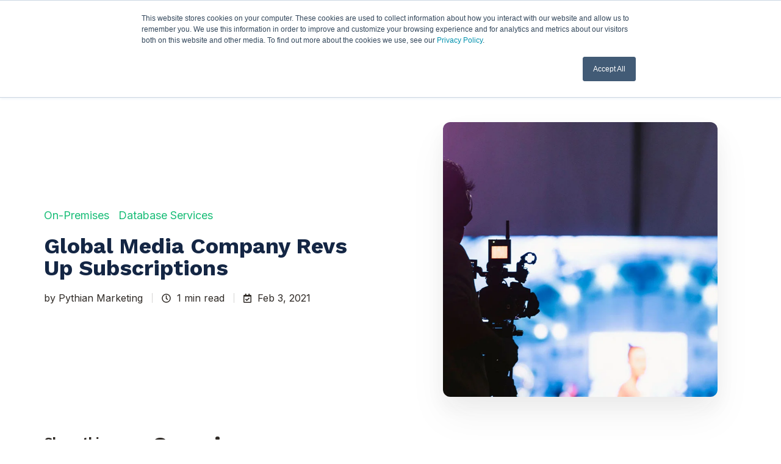

--- FILE ---
content_type: text/html; charset=UTF-8
request_url: https://www.pythian.com/customer-success-story/global-media-company-revs-up-subscripitions
body_size: 14818
content:
<!doctype html><html lang="en" class="no-js blog-3 blog-3--post"><head>
    <meta charset="utf-8">
    <title>Global Media Company Revs Up Subscriptions</title>
    <link rel="shortcut icon" href="https://www.pythian.com/hubfs/pythian-favicon.svg">
    <meta name="description" content="Pythian helped a global media company become more targeted and efficient at attracting subscribers by building a custom machine learning (ML) model and content recommendation engine">
    
		<script>			
			var act = {};
      act.xs = 479;
      act.sm = 767;
      act.md = 1139;
			act.scroll_offset = {
				sm: 66,
				md: 66,
				lg: 66,
				get: function() {
					if(window.matchMedia('(max-width: 767px)').matches) return act.scroll_offset.sm;
					if(window.matchMedia('(min-width: 1140px)').matches) return act.scroll_offset.lg;
					return act.scroll_offset.md;
				},
				set: function(sm, md, lg){
					act.scroll_offset.sm = sm;
					act.scroll_offset.md = md;
					act.scroll_offset.lg = lg;
				}
			};
		</script>
    
<meta name="viewport" content="width=device-width, initial-scale=1">

    
    <meta property="og:description" content="Pythian helped a global media company become more targeted and efficient at attracting subscribers by building a custom machine learning (ML) model and content recommendation engine">
    <meta property="og:title" content="Global Media Company Revs Up Subscriptions">
    <meta name="twitter:description" content="Pythian helped a global media company become more targeted and efficient at attracting subscribers by building a custom machine learning (ML) model and content recommendation engine">
    <meta name="twitter:title" content="Global Media Company Revs Up Subscriptions">

    

    
    <style>
a.cta_button{-moz-box-sizing:content-box !important;-webkit-box-sizing:content-box !important;box-sizing:content-box !important;vertical-align:middle}.hs-breadcrumb-menu{list-style-type:none;margin:0px 0px 0px 0px;padding:0px 0px 0px 0px}.hs-breadcrumb-menu-item{float:left;padding:10px 0px 10px 10px}.hs-breadcrumb-menu-divider:before{content:'›';padding-left:10px}.hs-featured-image-link{border:0}.hs-featured-image{float:right;margin:0 0 20px 20px;max-width:50%}@media (max-width: 568px){.hs-featured-image{float:none;margin:0;width:100%;max-width:100%}}.hs-screen-reader-text{clip:rect(1px, 1px, 1px, 1px);height:1px;overflow:hidden;position:absolute !important;width:1px}
</style>

<link rel="stylesheet" href="https://www.pythian.com/hubfs/hub_generated/template_assets/1/191916207620/1768571661403/template_main.min.css">
<link rel="stylesheet" href="https://www.pythian.com/hubfs/hub_generated/template_assets/1/142762480291/1768571670158/template_child.min.css">
<link rel="stylesheet" href="https://www.pythian.com/hubfs/hub_generated/template_assets/1/191917560701/1768571663592/template_nav.min.css">
<link rel="stylesheet" href="https://www.pythian.com/hubfs/hub_generated/template_assets/1/191917277783/1768571664292/template_site-search.min.css">
<link rel="stylesheet" href="https://www.pythian.com/hubfs/hub_generated/module_assets/1/191914485848/1758805820161/module_mobile-nav.css">
<link rel="stylesheet" href="https://www.pythian.com/hubfs/hub_generated/template_assets/1/191917560667/1768571665233/template_mobile-nav.min.css">
<link rel="stylesheet" href="https://www.pythian.com/hubfs/hub_generated/template_assets/1/191914488368/1768571664946/template_header-06.min.css">
<link rel="stylesheet" href="https://www.pythian.com/hubfs/hub_generated/template_assets/1/191914488358/1768571662333/template_header-06-overlap.min.css">
<link rel="stylesheet" href="https://www.pythian.com/hubfs/hub_generated/template_assets/1/191916207119/1768571667739/template_tag-list.min.css">
<link rel="stylesheet" href="https://www.pythian.com/hubfs/hub_generated/template_assets/1/191913064746/1768571662876/template_blog-infobar.min.css">
<link rel="stylesheet" href="https://www.pythian.com/hubfs/hub_generated/template_assets/1/182007043864/1768571662553/template_blog-hero-1.min.css">
<link rel="stylesheet" href="https://www.pythian.com/hubfs/hub_generated/template_assets/1/191914486049/1768571663630/template_blog-body-1.min.css">
<link rel="stylesheet" href="https://www.pythian.com/hubfs/hub_generated/template_assets/1/191913064788/1768571661270/template_blog-nav.min.css">

  <style>
    #hs_cos_wrapper_overview_download_button .button-wrapper {}

  </style>

<link rel="stylesheet" href="https://www.pythian.com/hubfs/hub_generated/module_assets/1/191414818744/1750056537406/module_icon-text.min.css">

  <style>
    #hs_cos_wrapper_cta_button .button-wrapper {}

  </style>

<link rel="stylesheet" href="https://www.pythian.com/hubfs/hub_generated/template_assets/1/191917277727/1768571672138/template_rich-text.min.css">
<link rel="stylesheet" href="https://www.pythian.com/hubfs/hub_generated/template_assets/1/191913064825/1768571659926/template_column-navigation.min.css">
<link rel="stylesheet" href="https://www.pythian.com/hubfs/hub_generated/module_assets/1/196672224009/1758906903998/module_pythian-2025-simple-menu.min.css">
<link rel="stylesheet" href="https://www.pythian.com/hubfs/hub_generated/template_assets/1/191914503427/1768571667160/template_footer-02.min.css">
<style>
  @font-face {
    font-family: "Inter";
    font-weight: 400;
    font-style: normal;
    font-display: swap;
    src: url("/_hcms/googlefonts/Inter/regular.woff2") format("woff2"), url("/_hcms/googlefonts/Inter/regular.woff") format("woff");
  }
  @font-face {
    font-family: "Inter";
    font-weight: 600;
    font-style: normal;
    font-display: swap;
    src: url("/_hcms/googlefonts/Inter/600.woff2") format("woff2"), url("/_hcms/googlefonts/Inter/600.woff") format("woff");
  }
  @font-face {
    font-family: "Inter";
    font-weight: 700;
    font-style: normal;
    font-display: swap;
    src: url("/_hcms/googlefonts/Inter/700.woff2") format("woff2"), url("/_hcms/googlefonts/Inter/700.woff") format("woff");
  }
  @font-face {
    font-family: "Work Sans";
    font-weight: 800;
    font-style: normal;
    font-display: swap;
    src: url("/_hcms/googlefonts/Work_Sans/800.woff2") format("woff2"), url("/_hcms/googlefonts/Work_Sans/800.woff") format("woff");
  }
  @font-face {
    font-family: "Work Sans";
    font-weight: 700;
    font-style: normal;
    font-display: swap;
    src: url("/_hcms/googlefonts/Work_Sans/700.woff2") format("woff2"), url("/_hcms/googlefonts/Work_Sans/700.woff") format("woff");
  }
  @font-face {
    font-family: "Work Sans";
    font-weight: 400;
    font-style: normal;
    font-display: swap;
    src: url("/_hcms/googlefonts/Work_Sans/regular.woff2") format("woff2"), url("/_hcms/googlefonts/Work_Sans/regular.woff") format("woff");
  }
  @font-face {
    font-family: "Work Sans";
    font-weight: 700;
    font-style: normal;
    font-display: swap;
    src: url("/_hcms/googlefonts/Work_Sans/700.woff2") format("woff2"), url("/_hcms/googlefonts/Work_Sans/700.woff") format("woff");
  }
</style>

<!-- Editor Styles -->
<style id="hs_editor_style" type="text/css">
/* HubSpot Non-stacked Media Query Styles */
@media (min-width:768px) {
  .cell_17588926767683-row-4-vertical-alignment > .row-fluid {
    display: -ms-flexbox !important;
    -ms-flex-direction: row;
    display: flex !important;
    flex-direction: row;
  }
  .cell_1758892904482-vertical-alignment {
    display: -ms-flexbox !important;
    -ms-flex-direction: column !important;
    -ms-flex-pack: center !important;
    display: flex !important;
    flex-direction: column !important;
    justify-content: center !important;
  }
  .cell_1758892904482-vertical-alignment > div {
    flex-shrink: 0 !important;
  }
  .cell_17588911696284-vertical-alignment {
    display: -ms-flexbox !important;
    -ms-flex-direction: column !important;
    -ms-flex-pack: center !important;
    display: flex !important;
    flex-direction: column !important;
    justify-content: center !important;
  }
  .cell_17588911696284-vertical-alignment > div {
    flex-shrink: 0 !important;
  }
}
/* HubSpot Styles (default) */
.above_footer-row-0-background-layers {
  background-image: linear-gradient(rgba(20, 38, 68, 1), rgba(20, 38, 68, 1)) !important;
  background-position: left top !important;
  background-size: auto !important;
  background-repeat: no-repeat !important;
}
.cell_17588926767683-row-4-padding {
  padding-top: 20px !important;
}
.widget_1758892103771-hidden {
  display: block !important;
}
</style>
    <script type="application/ld+json">
{
  "mainEntityOfPage" : {
    "@type" : "WebPage",
    "@id" : "https://www.pythian.com/customer-success-story/global-media-company-revs-up-subscripitions"
  },
  "author" : {
    "name" : "Pythian Marketing",
    "url" : "https://www.pythian.com/customer-success-story/author/pythian-marketing",
    "@type" : "Person"
  },
  "headline" : "Global Media Company Revs Up Subscriptions",
  "datePublished" : "2021-02-03T05:00:00.000Z",
  "dateModified" : "2025-06-17T10:55:06.309Z",
  "publisher" : {
    "name" : "Pythian",
    "logo" : {
      "url" : "https://www.pythian.com/hubfs/pythian-logo.svg",
      "@type" : "ImageObject"
    },
    "@type" : "Organization"
  },
  "@context" : "https://schema.org",
  "@type" : "BlogPosting",
  "image" : [ "https://www.pythian.com/hubfs/Imported_Blog_Media/Global-media-company.jpg" ]
}
</script>


    
<!--  Added by GoogleTagManager integration -->
<script>
var _hsp = window._hsp = window._hsp || [];
window.dataLayer = window.dataLayer || [];
function gtag(){dataLayer.push(arguments);}

var useGoogleConsentModeV2 = true;
var waitForUpdateMillis = 1000;



var hsLoadGtm = function loadGtm() {
    if(window._hsGtmLoadOnce) {
      return;
    }

    if (useGoogleConsentModeV2) {

      gtag('set','developer_id.dZTQ1Zm',true);

      gtag('consent', 'default', {
      'ad_storage': 'denied',
      'analytics_storage': 'denied',
      'ad_user_data': 'denied',
      'ad_personalization': 'denied',
      'wait_for_update': waitForUpdateMillis
      });

      _hsp.push(['useGoogleConsentModeV2'])
    }

    (function(w,d,s,l,i){w[l]=w[l]||[];w[l].push({'gtm.start':
    new Date().getTime(),event:'gtm.js'});var f=d.getElementsByTagName(s)[0],
    j=d.createElement(s),dl=l!='dataLayer'?'&l='+l:'';j.async=true;j.src=
    'https://www.googletagmanager.com/gtm.js?id='+i+dl;f.parentNode.insertBefore(j,f);
    })(window,document,'script','dataLayer','GTM-T23M4P');

    window._hsGtmLoadOnce = true;
};

_hsp.push(['addPrivacyConsentListener', function(consent){
  if(consent.allowed || (consent.categories && consent.categories.analytics)){
    hsLoadGtm();
  }
}]);

</script>

<!-- /Added by GoogleTagManager integration -->


<!-- Font Awesome Script -->
<script src="https://kit.fontawesome.com/b24bf6da79.js" crossorigin="anonymous"></script>
<!-- End Font Awesome Script -->
<link rel="amphtml" href="https://www.pythian.com/customer-success-story/global-media-company-revs-up-subscripitions?hs_amp=true">

<meta property="og:image" content="https://www.pythian.com/hubfs/Imported_Blog_Media/Global-media-company.jpg">
<meta property="og:image:width" content="1200">
<meta property="og:image:height" content="675">

<meta name="twitter:image" content="https://www.pythian.com/hubfs/Imported_Blog_Media/Global-media-company.jpg">


<meta property="og:url" content="https://www.pythian.com/customer-success-story/global-media-company-revs-up-subscripitions">
<meta name="twitter:card" content="summary_large_image">

<link rel="canonical" href="https://www.pythian.com/customer-success-story/global-media-company-revs-up-subscripitions">
  <style>
      /* Overlay */
  #hero .section-bg__overlay{background: linear-gradient(to bottom,  rgba(255,255,255,0) 50%,rgba(255,255,255,1) 100%)!important; }
  
</style>
<meta property="og:type" content="article">
<link rel="alternate" type="application/rss+xml" href="https://www.pythian.com/customer-success-story/rss.xml">
<meta name="twitter:domain" content="www.pythian.com">
<meta name="twitter:site" content="@Pythian">

<meta http-equiv="content-language" content="en">







  <meta name="generator" content="HubSpot"></head>
  <body class="  hs-content-id-122835450690 hs-blog-post hs-blog-id-120971083828">
<!--  Added by GoogleTagManager integration -->
<noscript><iframe src="https://www.googletagmanager.com/ns.html?id=GTM-T23M4P" height="0" width="0" style="display:none;visibility:hidden"></iframe></noscript>

<!-- /Added by GoogleTagManager integration -->
 
    <div id="top"></div>
    <div class="page">
      
        <div data-global-resource-path="Pythian-Act3/partials/header-06.html">














  


<header class="header header--6 header--overlap header--sticky header--w-contact header--w-icons header--w-search header--wo-lang hs-search-hidden">
  <div class="container-fluid above-header">
<div class="row-fluid-wrapper">
<div class="row-fluid">
<div class="span12 widget-span widget-type-cell " style="" data-widget-type="cell" data-x="0" data-w="12">

</div><!--end widget-span -->
</div>
</div>
</div>
 
  <div class="header__sticky-wrapper">
    <div class="header__sticky-element">
      <div class="header__section header__section--main section">
        <div class="header__center container">
          <div class="row items-center">
            <div class="col s3 md-s3 sm-s4 justify-center">
              <div class="header__logo"><div class="header__logo__overlap"><div id="hs_cos_wrapper_overlapping_header_logo" class="hs_cos_wrapper hs_cos_wrapper_widget hs_cos_wrapper_type_module widget-type-logo" style="" data-hs-cos-general-type="widget" data-hs-cos-type="module">
  






















  
  <span id="hs_cos_wrapper_overlapping_header_logo_hs_logo_widget" class="hs_cos_wrapper hs_cos_wrapper_widget hs_cos_wrapper_type_logo" style="" data-hs-cos-general-type="widget" data-hs-cos-type="logo"><a href="/" id="hs-link-overlapping_header_logo_hs_logo_widget" style="border-width:0px;border:0px;"><img src="https://www.pythian.com/hs-fs/hubfs/Pythian-Design-Assets-2025/Pythian-Logo-Files/Pythian-logo-White.webp?width=100&amp;height=30&amp;name=Pythian-logo-White.webp" class="hs-image-widget " height="30" style="height: auto;width:100px;border-width:0px;border:0px;" width="100" alt="Pythian-logo-White" title="Pythian-logo-White" srcset="https://www.pythian.com/hs-fs/hubfs/Pythian-Design-Assets-2025/Pythian-Logo-Files/Pythian-logo-White.webp?width=50&amp;height=15&amp;name=Pythian-logo-White.webp 50w, https://www.pythian.com/hs-fs/hubfs/Pythian-Design-Assets-2025/Pythian-Logo-Files/Pythian-logo-White.webp?width=100&amp;height=30&amp;name=Pythian-logo-White.webp 100w, https://www.pythian.com/hs-fs/hubfs/Pythian-Design-Assets-2025/Pythian-Logo-Files/Pythian-logo-White.webp?width=150&amp;height=45&amp;name=Pythian-logo-White.webp 150w, https://www.pythian.com/hs-fs/hubfs/Pythian-Design-Assets-2025/Pythian-Logo-Files/Pythian-logo-White.webp?width=200&amp;height=60&amp;name=Pythian-logo-White.webp 200w, https://www.pythian.com/hs-fs/hubfs/Pythian-Design-Assets-2025/Pythian-Logo-Files/Pythian-logo-White.webp?width=250&amp;height=75&amp;name=Pythian-logo-White.webp 250w, https://www.pythian.com/hs-fs/hubfs/Pythian-Design-Assets-2025/Pythian-Logo-Files/Pythian-logo-White.webp?width=300&amp;height=90&amp;name=Pythian-logo-White.webp 300w" sizes="(max-width: 100px) 100vw, 100px"></a></span>
</div></div><div class="header__logo__sticky"><div id="hs_cos_wrapper_sticky_header_logo" class="hs_cos_wrapper hs_cos_wrapper_widget hs_cos_wrapper_type_module widget-type-logo" style="" data-hs-cos-general-type="widget" data-hs-cos-type="module">
  






















  
  <span id="hs_cos_wrapper_sticky_header_logo_hs_logo_widget" class="hs_cos_wrapper hs_cos_wrapper_widget hs_cos_wrapper_type_logo" style="" data-hs-cos-general-type="widget" data-hs-cos-type="logo"><a href="/" id="hs-link-sticky_header_logo_hs_logo_widget" style="border-width:0px;border:0px;"><img src="https://www.pythian.com/hs-fs/hubfs/Pythian-Design-Assets-2025/Pythian-Logo-Files/Pythian-logo-Black.webp?width=100&amp;height=30&amp;name=Pythian-logo-Black.webp" class="hs-image-widget " height="30" style="height: auto;width:100px;border-width:0px;border:0px;" width="100" alt="Pythian-logo-Black" title="Pythian-logo-Black" loading="lazy" srcset="https://www.pythian.com/hs-fs/hubfs/Pythian-Design-Assets-2025/Pythian-Logo-Files/Pythian-logo-Black.webp?width=50&amp;height=15&amp;name=Pythian-logo-Black.webp 50w, https://www.pythian.com/hs-fs/hubfs/Pythian-Design-Assets-2025/Pythian-Logo-Files/Pythian-logo-Black.webp?width=100&amp;height=30&amp;name=Pythian-logo-Black.webp 100w, https://www.pythian.com/hs-fs/hubfs/Pythian-Design-Assets-2025/Pythian-Logo-Files/Pythian-logo-Black.webp?width=150&amp;height=45&amp;name=Pythian-logo-Black.webp 150w, https://www.pythian.com/hs-fs/hubfs/Pythian-Design-Assets-2025/Pythian-Logo-Files/Pythian-logo-Black.webp?width=200&amp;height=60&amp;name=Pythian-logo-Black.webp 200w, https://www.pythian.com/hs-fs/hubfs/Pythian-Design-Assets-2025/Pythian-Logo-Files/Pythian-logo-Black.webp?width=250&amp;height=75&amp;name=Pythian-logo-Black.webp 250w, https://www.pythian.com/hs-fs/hubfs/Pythian-Design-Assets-2025/Pythian-Logo-Files/Pythian-logo-Black.webp?width=300&amp;height=90&amp;name=Pythian-logo-Black.webp 300w" sizes="(max-width: 100px) 100vw, 100px"></a></span>
</div></div></div>
            </div>
            <div class="col s9 md-s9 sm-s8">
              <div class="flex flex-row items-center justify-end no-shrink wrap">
                <div class="header__nav">
                  <div id="hs_cos_wrapper_header_nav" class="hs_cos_wrapper hs_cos_wrapper_widget hs_cos_wrapper_type_module" style="" data-hs-cos-general-type="widget" data-hs-cos-type="module"><div class="module module--header_nav module--nav">
    <div class="module__inner">

  <nav class="nav nav--light nav--on-hover hs-skip-lang-url-rewrite" flyout-delay="0" aria-label="Main menu">
    <ul class="nav__list nav__list--level1"><li class="nav__item nav__item--branch nav__item--mega-branch nav__item--mega-branch-width-default">
        <a class="nav__link" href="javascript:;">Services<span class="nav__mega-hover-extender"></span></a><div class="nav__mega nav__mega--width-default">
            <div class="container">
              <div class="row">
                <div class="col s7">
                  <div class="row">
                    <div class="nav__mega-header col s12">
                      <h3>Services</h3>
                    </div>
                  </div>
                  <div class="row">
                    <div class="nav__mega-cols nav__mega-cols--type-1 col s12">
                      <div style="width: 100%;">
                        <div class="row justify-between"><div class="nav__mega-col col s4">
                                <ul>
<li><a href="https://www.pythian.com/ai-consulting" rel="noopener"><strong>AI</strong></a><br>
<div style="width: 100%; height: 5px; background-color: #009dff; margin: 8px 0;">&nbsp;</div>
<ul>
<li><a href="https://www.pythian.com/ai-strategy-consulting-services" rel="noopener">AI Strategy Consulting</a></li>
<li><a href="https://www.pythian.com/ai-workshops" rel="noopener">AI Workshops</a></li>
<li><a href="https://www.pythian.com/custom-ai-development-company" rel="noopener">Custom AI Development</a></li>
</ul>
</li>
</ul>
                              </div><div class="nav__mega-col col s4">
                                <ul>
<li><a href="https://www.pythian.com/data-analytics-consulting-services" rel="noopener"><strong>Analytics</strong></a><br>
<div style="width: 100%; height: 5px; background-color: #27606a; margin: 8px 0;">&nbsp;</div>
<ul>
<li><a href="https://www.pythian.com/data-analytics-consulting-services/advanced-analytics-consultants" rel="noopener">Advanced Analytics Services</a><a href="https://www.pythian.com/data-analytics-consulting-services" rel="noopener"></a></li>
<li><a href="https://www.pythian.com/data-analytics-consulting-services" rel="noopener">Data Analytics Services</a></li>
<li><a href="https://www.pythian.com/data-analytics-consulting-services/oracle-analytics-consultants" rel="noopener">Oracle Analytics Services</a></li>
</ul>
</li>
</ul>
                              </div><div class="nav__mega-col col s4">
                                <ul>
<li><a href="https://www.pythian.com/it-consulting-services" rel="noopener"><strong>Consulting</strong></a><br>
<div style="width: 100%; height: 5px; background-color: #63daee; margin: 8px 0;">&nbsp;</div>
<ul>
<li><a href="https://www.pythian.com/cloud-consulting-services" rel="noopener">Cloud Consulting</a></li>
<li><a href="https://www.pythian.com/data-consulting" rel="noopener">Data Consulting</a><a href="https://www.pythian.com/database-consulting" rel="noopener"></a></li>
<li><a href="https://www.pythian.com/database-consulting" rel="noopener">Database Consulting</a></li>
<li><a href="https://www.pythian.com/google-cloud-consulting" rel="noopener">Google Cloud &amp; AI Consulting</a></li>
<li><a href="https://www.pythian.com/google-workspace-services" rel="noopener">Google Workspace Transformation</a></li>
<li><a href="https://www.pythian.com/oracle-consulting-services" rel="noopener">Oracle Consulting</a></li>
</ul>
</li>
</ul>
                              </div><div class="nav__mega-col col s4">
                                <ul>
<li><strong><a href="https://www.pythian.com/managed-it-services" rel="noopener">Managed Services</a>&nbsp;</strong><br>
<div style="width: 100%; height: 5px; background-color: #459eac; margin: 8px 0;">&nbsp;</div>
<ul>
<li><a href="https://www.pythian.com/managed-it-services/ai-managed-services" rel="noopener">AI Managed Services (AIOps)</a></li>
<li><a href="https://www.pythian.com/cloud-managed-services" rel="noopener">Cloud Managed Services</a></li>
<li><a href="https://www.pythian.com/managed-it-services/database-managed-services" rel="noopener">Database Managed Services</a></li>
<li><a href="https://www.pythian.com/managed-it-services/devops-managed-services" rel="noopener">DevOps Managed Services</a></li>
<li><span><a href="https://www.pythian.com/managed-service/infrastructure-management-services" rel="noopener">Infrastructure Managed Services</a><br></span></li>
</ul>
</li>
</ul>
                              </div><div class="nav__mega-col col s4">
                                <ul>
<li><a href="https://www.pythian.com/data-consulting/data-migration-consulting" rel="noopener"><strong>Migrations</strong></a><br>
<div style="width: 100%; height: 5px; background-color: #5ba155; margin: 8px 0;">&nbsp;</div>
<ul>
<li><a href="https://www.pythian.com/cloud-migration-consulting-services" rel="noopener">Cloud Migrations</a></li>
<li><a href="https://www.pythian.com/database-migration-consulting-services" rel="noopener">Database Migrations</a></li>
<li><span><a href="https://www.pythian.com/cloud-migration-consulting-services/google-cloud-migration-consultants" rel="noopener">Google Cloud Migrations</a><br></span></li>
<li><a href="https://www.pythian.com/oracle-consulting-services/oracle-migration-consulting-services" rel="noopener">Oracle Migrations</a></li>
</ul>
</li>
</ul>
                              </div><div class="nav__mega-col col s4">
                                <div style="text-align: center;"><a href="https://www.pythian.com/contact" class="btn btn--fill btn--large btn--custom-color btn--default btn--1756386814788-1" style="background-color: #439472 !important; border-color: #439472 !important; color: white !important;"> Contact us </a></div>
                              </div></div>
                      </div>
                    </div>
                  </div>
                  <div class="row">
                    <div class="nav__mega-footer col s12">
                      
                    </div>
                  </div>
                </div><div class="col s1"></div>
                  <div class="nav__mega-aside nav__mega-aside--text col s4">
                    <p><img src="https://www.pythian.com/hs-fs/hubfs/Pythian-Design-Assets-2025/Home-Page/navbar/python-megamenu-image.png?width=1792&amp;height=1042&amp;name=python-megamenu-image.png" width="1792" height="1042" loading="lazy" alt="python-megamenu-image" style="height: auto; max-width: 100%; width: 1792px; border-radius: 8px;" srcset="https://www.pythian.com/hs-fs/hubfs/Pythian-Design-Assets-2025/Home-Page/navbar/python-megamenu-image.png?width=896&amp;height=521&amp;name=python-megamenu-image.png 896w, https://www.pythian.com/hs-fs/hubfs/Pythian-Design-Assets-2025/Home-Page/navbar/python-megamenu-image.png?width=1792&amp;height=1042&amp;name=python-megamenu-image.png 1792w, https://www.pythian.com/hs-fs/hubfs/Pythian-Design-Assets-2025/Home-Page/navbar/python-megamenu-image.png?width=2688&amp;height=1563&amp;name=python-megamenu-image.png 2688w, https://www.pythian.com/hs-fs/hubfs/Pythian-Design-Assets-2025/Home-Page/navbar/python-megamenu-image.png?width=3584&amp;height=2084&amp;name=python-megamenu-image.png 3584w, https://www.pythian.com/hs-fs/hubfs/Pythian-Design-Assets-2025/Home-Page/navbar/python-megamenu-image.png?width=4480&amp;height=2605&amp;name=python-megamenu-image.png 4480w, https://www.pythian.com/hs-fs/hubfs/Pythian-Design-Assets-2025/Home-Page/navbar/python-megamenu-image.png?width=5376&amp;height=3126&amp;name=python-megamenu-image.png 5376w" sizes="(max-width: 1792px) 100vw, 1792px"></p>
<p><span>Pythian is a globally trusted partner that supports customers with data, analytics, and AI solutions implementation. With three decades of experience and a team of expert consultants, we are comprehensively positioned to support you in solving your most critical challenges.</span></p>
<a href="https://www.pythian.com/managed-it-services" class="btn btn--fill btn--large btn--accent btn--default btn--[unique-id]" rel="noopener">Find the managed service you need</a>
                  </div></div>
            </div>
          </div></li><li class="nav__item">
        <a class="nav__link" href="https://www.pythian.com/about">About Pythian</a></li><li class="nav__item nav__item--branch">
        <a class="nav__link" href="javascript:;">Partners</a><ul class="nav__list nav__list--level2 nav__list--flyout"><li class="nav__item">
        <a class="nav__link" href="https://www.pythian.com/partners/amazon-web-services">AWS</a></li><li class="nav__item">
        <a class="nav__link" href="https://www.pythian.com/partners/google">Google</a></li><li class="nav__item">
        <a class="nav__link" href="https://www.pythian.com/partners/microsoft-data-platform">Microsoft</a></li><li class="nav__item">
        <a class="nav__link" href="https://www.pythian.com/partners/oracle">Oracle</a></li><li class="nav__item">
        <a class="nav__link" href="https://www.pythian.com/partners/sap">SAP</a></li></ul></li><li class="nav__item nav__item--branch">
        <a class="nav__link" href="https://www.pythian.com/resources">Resources</a><ul class="nav__list nav__list--level2 nav__list--flyout"><li class="nav__item">
        <a class="nav__link" href="https://www.pythian.com/blog">Blog &amp; News</a></li><li class="nav__item">
        <a class="nav__link" href="https://www.pythian.com/customer-success-story">Customer Stories</a></li><li class="nav__item">
        <a class="nav__link" href="https://www.pythian.com/events">Events &amp; Webinars</a></li><li class="nav__item">
        <a class="nav__link" href="https://www.pythian.com/about/careers">Careers</a></li></ul></li></ul>
  </nav>

    </div>
  </div>

</div>
                </div>
                
                  <div class="header__search">
                    <div id="hs_cos_wrapper_header_search" class="hs_cos_wrapper hs_cos_wrapper_widget hs_cos_wrapper_type_module" style="" data-hs-cos-general-type="widget" data-hs-cos-type="module">


<div id="header_search" class="site-search site-search--light txt--light">
  <a href="javascript:;" class="site-search__open ui-icon" role="button" aria-label="Open search window">
    <svg width="24" height="24" viewbox="0 0 24 24" xmlns="http://www.w3.org/2000/svg">
      <path d="M20.71 19.29L17.31 15.9C18.407 14.5025 19.0022 12.7767 19 11C19 9.41775 18.5308 7.87103 17.6518 6.55544C16.7727 5.23984 15.5233 4.21446 14.0615 3.60896C12.5997 3.00346 10.9911 2.84504 9.43928 3.15372C7.88743 3.4624 6.46197 4.22433 5.34315 5.34315C4.22433 6.46197 3.4624 7.88743 3.15372 9.43928C2.84504 10.9911 3.00347 12.5997 3.60897 14.0615C4.21447 15.5233 5.23985 16.7727 6.55544 17.6518C7.87103 18.5308 9.41775 19 11 19C12.7767 19.0022 14.5025 18.407 15.9 17.31L19.29 20.71C19.383 20.8037 19.4936 20.8781 19.6154 20.9289C19.7373 20.9797 19.868 21.0058 20 21.0058C20.132 21.0058 20.2627 20.9797 20.3846 20.9289C20.5064 20.8781 20.617 20.8037 20.71 20.71C20.8037 20.617 20.8781 20.5064 20.9289 20.3846C20.9797 20.2627 21.0058 20.132 21.0058 20C21.0058 19.868 20.9797 19.7373 20.9289 19.6154C20.8781 19.4936 20.8037 19.383 20.71 19.29ZM5 11C5 9.81331 5.3519 8.65327 6.01119 7.66658C6.67047 6.67988 7.60755 5.91085 8.7039 5.45672C9.80026 5.0026 11.0067 4.88378 12.1705 5.11529C13.3344 5.3468 14.4035 5.91824 15.2426 6.75736C16.0818 7.59647 16.6532 8.66557 16.8847 9.82946C17.1162 10.9933 16.9974 12.1997 16.5433 13.2961C16.0892 14.3925 15.3201 15.3295 14.3334 15.9888C13.3467 16.6481 12.1867 17 11 17C9.4087 17 7.88258 16.3679 6.75736 15.2426C5.63214 14.1174 5 12.5913 5 11Z" fill="currentColor" />
    </svg>
  </a>
  <div class="site-search__popup">
    <div class="site-search__bar">
      <form id="searchForm" class="site-search__form" autocomplete="off" results-zero-text="Sorry, no results found.">
        <input class="site-search__input" id="searchInput" name="searchInput" type="text" placeholder="Search our website" title="Search our website">
        <input name="portalId" type="hidden" value="691534">
        <input name="language" type="hidden" value="en">
        <input name="domains" type="hidden" value="all">
        <button class="site-search__submit ui-icon" type="submit" aria-label="Search">
          <svg width="24" height="24" viewbox="0 0 24 24" xmlns="http://www.w3.org/2000/svg">
            <path d="M20.71 19.29L17.31 15.9C18.407 14.5025 19.0022 12.7767 19 11C19 9.41775 18.5308 7.87103 17.6518 6.55544C16.7727 5.23984 15.5233 4.21446 14.0615 3.60896C12.5997 3.00346 10.9911 2.84504 9.43928 3.15372C7.88743 3.4624 6.46197 4.22433 5.34315 5.34315C4.22433 6.46197 3.4624 7.88743 3.15372 9.43928C2.84504 10.9911 3.00347 12.5997 3.60897 14.0615C4.21447 15.5233 5.23985 16.7727 6.55544 17.6518C7.87103 18.5308 9.41775 19 11 19C12.7767 19.0022 14.5025 18.407 15.9 17.31L19.29 20.71C19.383 20.8037 19.4936 20.8781 19.6154 20.9289C19.7373 20.9797 19.868 21.0058 20 21.0058C20.132 21.0058 20.2627 20.9797 20.3846 20.9289C20.5064 20.8781 20.617 20.8037 20.71 20.71C20.8037 20.617 20.8781 20.5064 20.9289 20.3846C20.9797 20.2627 21.0058 20.132 21.0058 20C21.0058 19.868 20.9797 19.7373 20.9289 19.6154C20.8781 19.4936 20.8037 19.383 20.71 19.29ZM5 11C5 9.81331 5.3519 8.65327 6.01119 7.66658C6.67047 6.67988 7.60755 5.91085 8.7039 5.45672C9.80026 5.0026 11.0067 4.88378 12.1705 5.11529C13.3344 5.3468 14.4035 5.91824 15.2426 6.75736C16.0818 7.59647 16.6532 8.66557 16.8847 9.82946C17.1162 10.9933 16.9974 12.1997 16.5433 13.2961C16.0892 14.3925 15.3201 15.3295 14.3334 15.9888C13.3467 16.6481 12.1867 17 11 17C9.4087 17 7.88258 16.3679 6.75736 15.2426C5.63214 14.1174 5 12.5913 5 11Z" fill="currentColor"></path>
          </svg>
        </button>
        <a href="javascript:;" class="site-search__close ui-icon" role="button" aria-label="Close search window">
          <svg width="24" height="24" viewbox="0 0 24 24" xmlns="http://www.w3.org/2000/svg">
            <path d="M20.707 4.707a1 1 0 0 0-1.414-1.414L12 10.586 4.707 3.293a1 1 0 0 0-1.414 1.414L10.586 12l-7.293 7.293a1 1 0 1 0 1.414 1.414L12 13.414l7.293 7.293a1 1 0 0 0 1.414-1.414L13.414 12l7.293-7.293z" fill="currentColor" />
          </svg>
        </a>
      </form>
    </div>
    <div class="site-search__results">
      <div class="site-search__results-block">
        <div class="site-search__result-template">
          <div class="site-search__result-title ui-label"></div>
          <div class="site-search__result-desc small-text"></div>
        </div>
        <button class="site-search__more btn btn--fill btn--medium btn--accent">More results</button>
      </div>
    </div>
  </div>
</div></div>
                  </div>
                
                <div class="header__buttons">
                  <div class="header__buttons__static">
                    <div id="hs_cos_wrapper_static_header_buttons" class="hs_cos_wrapper hs_cos_wrapper_widget hs_cos_wrapper_type_module" style="" data-hs-cos-general-type="widget" data-hs-cos-type="module">


<div class="module module--static_header_buttons module--button">
    <div class="module__inner">

  <div class="inline-items" style="gap: 10px;">
        
        
        
    
  <a href="https://www.pythian.com/client-login" class="btn btn--outline btn--medium btn--accent btn--default  btn--static_header_buttons-1">
          
          Client Login
        </a>
        
        
        
    
  <a href="https://www.pythian.com/contact" class="btn btn--fill btn--medium btn--accent btn--default  btn--static_header_buttons-2">
          
          Contact Us -&gt;
        </a></div>

    </div>
  </div>
</div>
                  </div>
                  <div class="header__buttons__overlap">
                    <div id="hs_cos_wrapper_overlapping_header_buttons" class="hs_cos_wrapper hs_cos_wrapper_widget hs_cos_wrapper_type_module" style="" data-hs-cos-general-type="widget" data-hs-cos-type="module">


<div class="module module--overlapping_header_buttons module--button">
    <div class="module__inner">

  <div class="inline-items" style="gap: 10px;">
        
        
        
    
  <a href="https://www.pythian.com/client-login" class="btn btn--outline btn--medium btn--white btn--default  btn--overlapping_header_buttons-1">
          
          Client Login
        </a>
        
        
        
    
  <a href="https://www.pythian.com/contact" class="btn btn--fill btn--medium btn--white btn--default  btn--overlapping_header_buttons-2">
          
          Contact Us -&gt; 
        </a></div>

    </div>
  </div>
</div>
                  </div>
                  
                    <div class="header__buttons__sticky">
                      <div id="hs_cos_wrapper_sticky_header_buttons" class="hs_cos_wrapper hs_cos_wrapper_widget hs_cos_wrapper_type_module" style="" data-hs-cos-general-type="widget" data-hs-cos-type="module">


<div class="module module--sticky_header_buttons module--button">
    <div class="module__inner">

  <div class="inline-items" style="gap: 10px;">
        
        
        
    
  <a href="https://www.pythian.com/client-login" class="btn btn--outline btn--medium btn--accent btn--default  btn--sticky_header_buttons-1">
          
          Client Login
        </a>
        
        
        
    
  <a href="https://www.pythian.com/contact" class="btn btn--fill btn--medium btn--accent btn--default  btn--sticky_header_buttons-2">
          
          Contact Us -&gt;
        </a></div>

    </div>
  </div>
</div>
                    </div>
                  
                </div>
                <div class="header__mobile-nav">
                  <div id="hs_cos_wrapper_header_mobile_nav" class="hs_cos_wrapper hs_cos_wrapper_widget hs_cos_wrapper_type_module" style="" data-hs-cos-general-type="widget" data-hs-cos-type="module">







<div class="module module--header_mobile_nav module--mnav">
    <div class="module__inner">

  <div class="mnav mnav--dark">
    <a class="mnav__open ui-icon" href="javascript:;" role="button" aria-label="Open menu">
      <svg width="24" height="24" viewbox="0 0 24 24" xmlns="http://www.w3.org/2000/svg">
        <path d="M3 6a1 1 0 0 1 1-1h16a1 1 0 1 1 0 2H4a1 1 0 0 1-1-1zm0 6a1 1 0 0 1 1-1h16a1 1 0 1 1 0 2H4a1 1 0 0 1-1-1zm1 5a1 1 0 1 0 0 2h16a1 1 0 1 0 0-2H4z" fill="currentColor" />
      </svg>
    </a>
    <div class="mnav__overlay"></div>
    <div class="mnav__popup">
      
      <div class="mnav__header">
        <div class="mnav__logo">
          <a href="/" class="mnav__logo__link">
            <img src="https://www.pythian.com/hubfs/Pythian-Design-Assets-2025/Pythian-Logo-Files/Pythian-logo-White.webp" alt="Pythian" class="mnav__logo__img">
          </a>
        </div>
        <a href="javascript:;" class="mnav__close ui-icon" role="button" aria-label="Open menu">
          <svg width="24" height="24" viewbox="0 0 24 24" xmlns="http://www.w3.org/2000/svg">
            <path d="M20.707 4.707a1 1 0 0 0-1.414-1.414L12 10.586 4.707 3.293a1 1 0 0 0-1.414 1.414L10.586 12l-7.293 7.293a1 1 0 1 0 1.414 1.414L12 13.414l7.293 7.293a1 1 0 0 0 1.414-1.414L13.414 12l7.293-7.293z" fill="currentColor" />
          </svg>
        </a>
      </div>
      
      <div class="mnav__section mnav__section--first mnav__menu hs-skip-lang-url-rewrite">
        
  
  
    <ul class="mnav__menu__list mnav__menu__list--level1">
      <li class="mnav__menu__item mnav__menu__item--parent">
        <div class="mnav__menu__label">
          <a class="mnav__menu__link" href="javascript:;">Services</a>
          
            <div class="mnav__menu__toggle" role="button">
              <div class="mnav__menu__toggle__open-icon">
                <svg class="mnav__menu__toggle__open" width="24" height="24" viewbox="0 0 24 24" xmlns="http://www.w3.org/2000/svg">
                  <path d="M5.29289 8.29289C4.90237 8.68342 4.90237 9.31658 5.29289 9.70711L11.2929 15.7071C11.6834 16.0976 12.3166 16.0976 12.7071 15.7071L18.7071 9.70711C19.0976 9.31658 19.0976 8.68342 18.7071 8.29289C18.3166 7.90237 17.6834 7.90237 17.2929 8.29289L12 13.5858L6.70711 8.29289C6.31658 7.90237 5.68342 7.90237 5.29289 8.29289Z" fill="currentColor" />
                </svg>
              </div>
              <div class="mnav__menu__toggle__close-icon">
                <svg width="24" height="24" viewbox="0 0 24 24" xmlns="http://www.w3.org/2000/svg">
                  <path d="M5.29289 15.7071C4.90237 15.3166 4.90237 14.6834 5.29289 14.2929L11.2929 8.29289C11.6834 7.90237 12.3166 7.90237 12.7071 8.29289L18.7071 14.2929C19.0976 14.6834 19.0976 15.3166 18.7071 15.7071C18.3166 16.0976 17.6834 16.0976 17.2929 15.7071L12 10.4142L6.70711 15.7071C6.31658 16.0976 5.68342 16.0976 5.29289 15.7071Z" fill="currentColor" />
                </svg>
              </div>
            </div>
          
        </div>
        
  
  
    <ul class="mnav__menu__list mnav__menu__list--level2 mnav__menu__list--child">
      <li class="mnav__menu__item mnav__menu__item--parent">
        <div class="mnav__menu__label">
          <a class="mnav__menu__link" href="https://www.pythian.com/ai-consulting">AI</a>
          
            <div class="mnav__menu__toggle" role="button">
              <div class="mnav__menu__toggle__open-icon">
                <svg class="mnav__menu__toggle__open" width="24" height="24" viewbox="0 0 24 24" xmlns="http://www.w3.org/2000/svg">
                  <path d="M5.29289 8.29289C4.90237 8.68342 4.90237 9.31658 5.29289 9.70711L11.2929 15.7071C11.6834 16.0976 12.3166 16.0976 12.7071 15.7071L18.7071 9.70711C19.0976 9.31658 19.0976 8.68342 18.7071 8.29289C18.3166 7.90237 17.6834 7.90237 17.2929 8.29289L12 13.5858L6.70711 8.29289C6.31658 7.90237 5.68342 7.90237 5.29289 8.29289Z" fill="currentColor" />
                </svg>
              </div>
              <div class="mnav__menu__toggle__close-icon">
                <svg width="24" height="24" viewbox="0 0 24 24" xmlns="http://www.w3.org/2000/svg">
                  <path d="M5.29289 15.7071C4.90237 15.3166 4.90237 14.6834 5.29289 14.2929L11.2929 8.29289C11.6834 7.90237 12.3166 7.90237 12.7071 8.29289L18.7071 14.2929C19.0976 14.6834 19.0976 15.3166 18.7071 15.7071C18.3166 16.0976 17.6834 16.0976 17.2929 15.7071L12 10.4142L6.70711 15.7071C6.31658 16.0976 5.68342 16.0976 5.29289 15.7071Z" fill="currentColor" />
                </svg>
              </div>
            </div>
          
        </div>
        
  
  
    <ul class="mnav__menu__list mnav__menu__list--level3 mnav__menu__list--child">
      <li class="mnav__menu__item">
        <div class="mnav__menu__label">
          <a class="mnav__menu__link" href="https://www.pythian.com/ai-strategy-consulting-services">AI Strategy Consulting</a>
          
        </div>
        
  
  

      </li>
    
  
    
      <li class="mnav__menu__item">
        <div class="mnav__menu__label">
          <a class="mnav__menu__link" href="https://www.pythian.com/ai-workshops">AI Workshops</a>
          
        </div>
        
  
  

      </li>
    
  
    
      <li class="mnav__menu__item">
        <div class="mnav__menu__label">
          <a class="mnav__menu__link" href="https://www.pythian.com/custom-ai-development-services">Custom AI Development</a>
          
        </div>
        
  
  

      </li>
    </ul>
  

      </li>
    
  
    
      <li class="mnav__menu__item mnav__menu__item--parent">
        <div class="mnav__menu__label">
          <a class="mnav__menu__link" href="https://www.pythian.com/data-analytics-consulting-services">Analytics</a>
          
            <div class="mnav__menu__toggle" role="button">
              <div class="mnav__menu__toggle__open-icon">
                <svg class="mnav__menu__toggle__open" width="24" height="24" viewbox="0 0 24 24" xmlns="http://www.w3.org/2000/svg">
                  <path d="M5.29289 8.29289C4.90237 8.68342 4.90237 9.31658 5.29289 9.70711L11.2929 15.7071C11.6834 16.0976 12.3166 16.0976 12.7071 15.7071L18.7071 9.70711C19.0976 9.31658 19.0976 8.68342 18.7071 8.29289C18.3166 7.90237 17.6834 7.90237 17.2929 8.29289L12 13.5858L6.70711 8.29289C6.31658 7.90237 5.68342 7.90237 5.29289 8.29289Z" fill="currentColor" />
                </svg>
              </div>
              <div class="mnav__menu__toggle__close-icon">
                <svg width="24" height="24" viewbox="0 0 24 24" xmlns="http://www.w3.org/2000/svg">
                  <path d="M5.29289 15.7071C4.90237 15.3166 4.90237 14.6834 5.29289 14.2929L11.2929 8.29289C11.6834 7.90237 12.3166 7.90237 12.7071 8.29289L18.7071 14.2929C19.0976 14.6834 19.0976 15.3166 18.7071 15.7071C18.3166 16.0976 17.6834 16.0976 17.2929 15.7071L12 10.4142L6.70711 15.7071C6.31658 16.0976 5.68342 16.0976 5.29289 15.7071Z" fill="currentColor" />
                </svg>
              </div>
            </div>
          
        </div>
        
  
  
    <ul class="mnav__menu__list mnav__menu__list--level3 mnav__menu__list--child">
      <li class="mnav__menu__item">
        <div class="mnav__menu__label">
          <a class="mnav__menu__link" href="https://www.pythian.com/data-analytics-consulting-services">Data Analytics Services</a>
          
        </div>
        
  
  

      </li>
    
  
    
      <li class="mnav__menu__item">
        <div class="mnav__menu__label">
          <a class="mnav__menu__link" href="https://www.pythian.com/data-analytics-consulting-services/advanced-analytics-consulting">Advanced Analytics Services</a>
          
        </div>
        
  
  

      </li>
    
  
    
      <li class="mnav__menu__item">
        <div class="mnav__menu__label">
          <a class="mnav__menu__link" href="https://www.pythian.com/oracle-consulting-services/oracle-analytics-consulting-services">Oracle Analytics Services</a>
          
        </div>
        
  
  

      </li>
    </ul>
  

      </li>
    
  
    
      <li class="mnav__menu__item mnav__menu__item--parent">
        <div class="mnav__menu__label">
          <a class="mnav__menu__link" href="https://www.pythian.com/it-consulting-services">Consulting</a>
          
            <div class="mnav__menu__toggle" role="button">
              <div class="mnav__menu__toggle__open-icon">
                <svg class="mnav__menu__toggle__open" width="24" height="24" viewbox="0 0 24 24" xmlns="http://www.w3.org/2000/svg">
                  <path d="M5.29289 8.29289C4.90237 8.68342 4.90237 9.31658 5.29289 9.70711L11.2929 15.7071C11.6834 16.0976 12.3166 16.0976 12.7071 15.7071L18.7071 9.70711C19.0976 9.31658 19.0976 8.68342 18.7071 8.29289C18.3166 7.90237 17.6834 7.90237 17.2929 8.29289L12 13.5858L6.70711 8.29289C6.31658 7.90237 5.68342 7.90237 5.29289 8.29289Z" fill="currentColor" />
                </svg>
              </div>
              <div class="mnav__menu__toggle__close-icon">
                <svg width="24" height="24" viewbox="0 0 24 24" xmlns="http://www.w3.org/2000/svg">
                  <path d="M5.29289 15.7071C4.90237 15.3166 4.90237 14.6834 5.29289 14.2929L11.2929 8.29289C11.6834 7.90237 12.3166 7.90237 12.7071 8.29289L18.7071 14.2929C19.0976 14.6834 19.0976 15.3166 18.7071 15.7071C18.3166 16.0976 17.6834 16.0976 17.2929 15.7071L12 10.4142L6.70711 15.7071C6.31658 16.0976 5.68342 16.0976 5.29289 15.7071Z" fill="currentColor" />
                </svg>
              </div>
            </div>
          
        </div>
        
  
  
    <ul class="mnav__menu__list mnav__menu__list--level3 mnav__menu__list--child">
      <li class="mnav__menu__item">
        <div class="mnav__menu__label">
          <a class="mnav__menu__link" href="https://www.pythian.com/database-consulting">Database Consulting</a>
          
        </div>
        
  
  

      </li>
    
  
    
      <li class="mnav__menu__item">
        <div class="mnav__menu__label">
          <a class="mnav__menu__link" href="https://www.pythian.com/google-cloud-consulting">Google Cloud &amp; AI Consulting</a>
          
        </div>
        
  
  

      </li>
    
  
    
      <li class="mnav__menu__item">
        <div class="mnav__menu__label">
          <a class="mnav__menu__link" href="https://www.pythian.com/google-workspace-consulting">Google Workspace Transformation</a>
          
        </div>
        
  
  

      </li>
    
  
    
      <li class="mnav__menu__item">
        <div class="mnav__menu__label">
          <a class="mnav__menu__link" href="https://www.pythian.com/data-consulting">Data Consulting</a>
          
        </div>
        
  
  

      </li>
    
  
    
      <li class="mnav__menu__item">
        <div class="mnav__menu__label">
          <a class="mnav__menu__link" href="https://www.pythian.com/cloud-consulting-services">Cloud Consulting</a>
          
        </div>
        
  
  

      </li>
    </ul>
  

      </li>
    
  
    
      <li class="mnav__menu__item mnav__menu__item--parent">
        <div class="mnav__menu__label">
          <a class="mnav__menu__link" href="https://www.pythian.com/data-consulting/data-migration-consulting">Migrations</a>
          
            <div class="mnav__menu__toggle" role="button">
              <div class="mnav__menu__toggle__open-icon">
                <svg class="mnav__menu__toggle__open" width="24" height="24" viewbox="0 0 24 24" xmlns="http://www.w3.org/2000/svg">
                  <path d="M5.29289 8.29289C4.90237 8.68342 4.90237 9.31658 5.29289 9.70711L11.2929 15.7071C11.6834 16.0976 12.3166 16.0976 12.7071 15.7071L18.7071 9.70711C19.0976 9.31658 19.0976 8.68342 18.7071 8.29289C18.3166 7.90237 17.6834 7.90237 17.2929 8.29289L12 13.5858L6.70711 8.29289C6.31658 7.90237 5.68342 7.90237 5.29289 8.29289Z" fill="currentColor" />
                </svg>
              </div>
              <div class="mnav__menu__toggle__close-icon">
                <svg width="24" height="24" viewbox="0 0 24 24" xmlns="http://www.w3.org/2000/svg">
                  <path d="M5.29289 15.7071C4.90237 15.3166 4.90237 14.6834 5.29289 14.2929L11.2929 8.29289C11.6834 7.90237 12.3166 7.90237 12.7071 8.29289L18.7071 14.2929C19.0976 14.6834 19.0976 15.3166 18.7071 15.7071C18.3166 16.0976 17.6834 16.0976 17.2929 15.7071L12 10.4142L6.70711 15.7071C6.31658 16.0976 5.68342 16.0976 5.29289 15.7071Z" fill="currentColor" />
                </svg>
              </div>
            </div>
          
        </div>
        
  
  
    <ul class="mnav__menu__list mnav__menu__list--level3 mnav__menu__list--child">
      <li class="mnav__menu__item">
        <div class="mnav__menu__label">
          <a class="mnav__menu__link" href="https://www.pythian.com/cloud-migration-consulting-services">Cloud Migration</a>
          
        </div>
        
  
  

      </li>
    
  
    
      <li class="mnav__menu__item">
        <div class="mnav__menu__label">
          <a class="mnav__menu__link" href="https://www.pythian.com/database-consulting/database-migration-consulting">Database Migration</a>
          
        </div>
        
  
  

      </li>
    
  
    
      <li class="mnav__menu__item">
        <div class="mnav__menu__label">
          <a class="mnav__menu__link" href="https://www.pythian.com/cloud-migration-consulting-services/google-cloud-migration-consulting">Google Cloud Migration</a>
          
        </div>
        
  
  

      </li>
    
  
    
      <li class="mnav__menu__item">
        <div class="mnav__menu__label">
          <a class="mnav__menu__link" href="https://www.pythian.com/oracle-consulting-services">Oracle Consulting</a>
          
        </div>
        
  
  

      </li>
    </ul>
  

      </li>
    
  
    
      <li class="mnav__menu__item mnav__menu__item--parent">
        <div class="mnav__menu__label">
          <a class="mnav__menu__link" href="https://www.pythian.com/managed-it-services">Managed Services</a>
          
            <div class="mnav__menu__toggle" role="button">
              <div class="mnav__menu__toggle__open-icon">
                <svg class="mnav__menu__toggle__open" width="24" height="24" viewbox="0 0 24 24" xmlns="http://www.w3.org/2000/svg">
                  <path d="M5.29289 8.29289C4.90237 8.68342 4.90237 9.31658 5.29289 9.70711L11.2929 15.7071C11.6834 16.0976 12.3166 16.0976 12.7071 15.7071L18.7071 9.70711C19.0976 9.31658 19.0976 8.68342 18.7071 8.29289C18.3166 7.90237 17.6834 7.90237 17.2929 8.29289L12 13.5858L6.70711 8.29289C6.31658 7.90237 5.68342 7.90237 5.29289 8.29289Z" fill="currentColor" />
                </svg>
              </div>
              <div class="mnav__menu__toggle__close-icon">
                <svg width="24" height="24" viewbox="0 0 24 24" xmlns="http://www.w3.org/2000/svg">
                  <path d="M5.29289 15.7071C4.90237 15.3166 4.90237 14.6834 5.29289 14.2929L11.2929 8.29289C11.6834 7.90237 12.3166 7.90237 12.7071 8.29289L18.7071 14.2929C19.0976 14.6834 19.0976 15.3166 18.7071 15.7071C18.3166 16.0976 17.6834 16.0976 17.2929 15.7071L12 10.4142L6.70711 15.7071C6.31658 16.0976 5.68342 16.0976 5.29289 15.7071Z" fill="currentColor" />
                </svg>
              </div>
            </div>
          
        </div>
        
  
  
    <ul class="mnav__menu__list mnav__menu__list--level3 mnav__menu__list--child">
      <li class="mnav__menu__item">
        <div class="mnav__menu__label">
          <a class="mnav__menu__link" href="https://www.pythian.com/managed-it-services/cloud-managed-services">Cloud Managed Service</a>
          
        </div>
        
  
  

      </li>
    
  
    
      <li class="mnav__menu__item">
        <div class="mnav__menu__label">
          <a class="mnav__menu__link" href="https://www.pythian.com/database-administration-services">Database Admistration (DBA) Services</a>
          
        </div>
        
  
  

      </li>
    
  
    
      <li class="mnav__menu__item">
        <div class="mnav__menu__label">
          <a class="mnav__menu__link" href="https://www.pythian.com/managed-it-services/infrastructure-management-services">Infrastructure Managed Services</a>
          
        </div>
        
  
  

      </li>
    
  
    
      <li class="mnav__menu__item">
        <div class="mnav__menu__label">
          <a class="mnav__menu__link" href="https://www.pythian.com/managed-it-services/ai-managed-services">AI Managed Services (AIOps)</a>
          
        </div>
        
  
  

      </li>
    </ul>
  

      </li>
    </ul>
  

      </li>
    
  
    
      <li class="mnav__menu__item">
        <div class="mnav__menu__label">
          <a class="mnav__menu__link" href="https://www.pythian.com/about">About Pythian</a>
          
        </div>
        
  
  

      </li>
    
  
    
      <li class="mnav__menu__item mnav__menu__item--parent">
        <div class="mnav__menu__label">
          <a class="mnav__menu__link" href="javascript:;">Partners</a>
          
            <div class="mnav__menu__toggle" role="button">
              <div class="mnav__menu__toggle__open-icon">
                <svg class="mnav__menu__toggle__open" width="24" height="24" viewbox="0 0 24 24" xmlns="http://www.w3.org/2000/svg">
                  <path d="M5.29289 8.29289C4.90237 8.68342 4.90237 9.31658 5.29289 9.70711L11.2929 15.7071C11.6834 16.0976 12.3166 16.0976 12.7071 15.7071L18.7071 9.70711C19.0976 9.31658 19.0976 8.68342 18.7071 8.29289C18.3166 7.90237 17.6834 7.90237 17.2929 8.29289L12 13.5858L6.70711 8.29289C6.31658 7.90237 5.68342 7.90237 5.29289 8.29289Z" fill="currentColor" />
                </svg>
              </div>
              <div class="mnav__menu__toggle__close-icon">
                <svg width="24" height="24" viewbox="0 0 24 24" xmlns="http://www.w3.org/2000/svg">
                  <path d="M5.29289 15.7071C4.90237 15.3166 4.90237 14.6834 5.29289 14.2929L11.2929 8.29289C11.6834 7.90237 12.3166 7.90237 12.7071 8.29289L18.7071 14.2929C19.0976 14.6834 19.0976 15.3166 18.7071 15.7071C18.3166 16.0976 17.6834 16.0976 17.2929 15.7071L12 10.4142L6.70711 15.7071C6.31658 16.0976 5.68342 16.0976 5.29289 15.7071Z" fill="currentColor" />
                </svg>
              </div>
            </div>
          
        </div>
        
  
  
    <ul class="mnav__menu__list mnav__menu__list--level2 mnav__menu__list--child">
      <li class="mnav__menu__item">
        <div class="mnav__menu__label">
          <a class="mnav__menu__link" href="https://www.pythian.com/partners/amazon-web-services">AWS</a>
          
        </div>
        
  
  

      </li>
    
  
    
      <li class="mnav__menu__item">
        <div class="mnav__menu__label">
          <a class="mnav__menu__link" href="https://www.pythian.com/partners/google">Google</a>
          
        </div>
        
  
  

      </li>
    
  
    
      <li class="mnav__menu__item">
        <div class="mnav__menu__label">
          <a class="mnav__menu__link" href="https://www.pythian.com/partners/microsoft-data-platform">Microsoft</a>
          
        </div>
        
  
  

      </li>
    
  
    
      <li class="mnav__menu__item">
        <div class="mnav__menu__label">
          <a class="mnav__menu__link" href="https://www.pythian.com/partners/oracle">Oracle</a>
          
        </div>
        
  
  

      </li>
    
  
    
      <li class="mnav__menu__item">
        <div class="mnav__menu__label">
          <a class="mnav__menu__link" href="https://www.pythian.com/partners/sap">SAP</a>
          
        </div>
        
  
  

      </li>
    </ul>
  

      </li>
    
  
    
      <li class="mnav__menu__item mnav__menu__item--parent">
        <div class="mnav__menu__label">
          <a class="mnav__menu__link" href="https://www.pythian.com/resource">Resources</a>
          
            <div class="mnav__menu__toggle" role="button">
              <div class="mnav__menu__toggle__open-icon">
                <svg class="mnav__menu__toggle__open" width="24" height="24" viewbox="0 0 24 24" xmlns="http://www.w3.org/2000/svg">
                  <path d="M5.29289 8.29289C4.90237 8.68342 4.90237 9.31658 5.29289 9.70711L11.2929 15.7071C11.6834 16.0976 12.3166 16.0976 12.7071 15.7071L18.7071 9.70711C19.0976 9.31658 19.0976 8.68342 18.7071 8.29289C18.3166 7.90237 17.6834 7.90237 17.2929 8.29289L12 13.5858L6.70711 8.29289C6.31658 7.90237 5.68342 7.90237 5.29289 8.29289Z" fill="currentColor" />
                </svg>
              </div>
              <div class="mnav__menu__toggle__close-icon">
                <svg width="24" height="24" viewbox="0 0 24 24" xmlns="http://www.w3.org/2000/svg">
                  <path d="M5.29289 15.7071C4.90237 15.3166 4.90237 14.6834 5.29289 14.2929L11.2929 8.29289C11.6834 7.90237 12.3166 7.90237 12.7071 8.29289L18.7071 14.2929C19.0976 14.6834 19.0976 15.3166 18.7071 15.7071C18.3166 16.0976 17.6834 16.0976 17.2929 15.7071L12 10.4142L6.70711 15.7071C6.31658 16.0976 5.68342 16.0976 5.29289 15.7071Z" fill="currentColor" />
                </svg>
              </div>
            </div>
          
        </div>
        
  
  
    <ul class="mnav__menu__list mnav__menu__list--level2 mnav__menu__list--child">
      <li class="mnav__menu__item">
        <div class="mnav__menu__label">
          <a class="mnav__menu__link" href="https://www.pythian.com/blog">Blog &amp; News</a>
          
        </div>
        
  
  

      </li>
    
  
    
      <li class="mnav__menu__item">
        <div class="mnav__menu__label">
          <a class="mnav__menu__link" href="https://www.pythian.com/customer-success-story">Customer Stories</a>
          
        </div>
        
  
  

      </li>
    
  
    
      <li class="mnav__menu__item">
        <div class="mnav__menu__label">
          <a class="mnav__menu__link" href="https://www.pythian.com/events-old">Events &amp; Webinars</a>
          
        </div>
        
  
  

      </li>
    </ul>
  

      </li>
    </ul>
  

      </div>
      
      
      
      
        <div class="mnav__section mnav__buttons inline-items inline-items--left" style="gap: 10px;">
    
  <a href="https://www.pythian.com/client-login" class="btn btn--outline btn--large btn--white btn--default  btn--header_mobile_nav-1">
                
                Client Login
              </a>
    
  <a href="https://www.pythian.com/contact-2024-bkp" class="btn btn--fill btn--large btn--white btn--default  btn--header_mobile_nav-2">
                
                Contact Us -&gt;
              </a></div>
      
      
      
      
      
      
      
    </div>
  </div>

    </div>
  </div>
</div>
                </div>
              </div>
            </div>
          </div>
        </div>
      </div>
    </div>
  </div>
</header>


  
</div>
      
      <main id="main-content" class="body">
        
 
  
  
  
  
  
  
  
  
  
  
  
  
  
  
 <!-- Pythian Design -------------->
<style>

.featured_img_pyt{border-radius: 12px; object-fit: cover; width: 450px;  height: 450px;margin-right:80px;}
@media (max-width: 767px) {.featured_img_pyt{object-fit: cover; width: 450px;  height: 250px;margin-right:0;}}
.hs-form-field{margin-bottom:10px;} 
</style>

<div class="body-container body-container--customer-success-post" style="margin-top:60px;">
  
   
  <div class="bg_hero_pythian">
  <div class="blog-body-1 section" style="padding:40px 0;">
    <div class="blog-body__center container" style="background:#ffffff; box-shadow: 0 32px 64px rgba(46,41,37,.05), 0 16px 32px rgba(46,41,37,.05);border-radius:12px;">
      
      <div class="row-fluid dnd-column" style="margin-bottom:60px;padding-top:100px;">

                                            <div class="col s6 justify-center">
                                              <div class="blog-hero-1__tags-visible" style="margin-bottom:20px;">
                                              
                                              <a href="https://www.pythian.com/customer-success-story/tag/on-premises" style="color:#18BD77;background-color:none;" class="blog-hero-1__tag badge--lowercase">On-Premises</a>
                                              
                                              
                                              <a href="https://www.pythian.com/customer-success-story/tag/database-services" style="color:#18BD77;background-color:none;" class="blog-hero-1__tag badge--lowercase">Database Services</a>
                                              
                                              </div>
                                              <div class="blog-hero-1__title txt--light">
                                                      <h1 class="h2"><span id="hs_cos_wrapper_name" class="hs_cos_wrapper hs_cos_wrapper_meta_field hs_cos_wrapper_type_text" style="" data-hs-cos-general-type="meta_field" data-hs-cos-type="text">Global Media Company Revs Up Subscriptions</span></h1>
                                              </div>
                                              <div class="blog-hero-1__infobar blog-infobar blog-infobar--light">
                                                   
                                                      <div class="blog-infobar__author">
                                                   
                                                      <div class="blog-hero-1__author-name">by <a href="https://www.pythian.com/customer-success-story/author/pythian-marketing">Pythian Marketing</a></div>
                                                      </div>
                                                  
                                                  <div class="blog-infobar__time">
                                                       <svg width="15" height="15" xmlns="http://www.w3.org/2000/svg" viewbox="0 0 512 512"><path fill="currentColor" d="M256 8C119 8 8 119 8 256s111 248 248 248 248-111 248-248S393 8 256 8zm0 448c-110.5 0-200-89.5-200-200S145.5 56 256 56s200 89.5 200 200-89.5 200-200 200zm61.8-104.4l-84.9-61.7c-3.1-2.3-4.9-5.9-4.9-9.7V116c0-6.6 5.4-12 12-12h32c6.6 0 12 5.4 12 12v141.7l66.8 48.6c5.4 3.9 6.5 11.4 2.6 16.8L334.6 349c-3.9 5.3-11.4 6.5-16.8 2.6z"></path></svg> 
  
  
  1
 min read
                                                  </div>
                                                  <div class="blog-infobar__date">
                                                       <svg width="13" height="15" xmlns="http://www.w3.org/2000/svg" viewbox="0 0 448 512"><path fill="currentColor" d="M400 64h-48V12c0-6.627-5.373-12-12-12h-40c-6.627 0-12 5.373-12 12v52H160V12c0-6.627-5.373-12-12-12h-40c-6.627 0-12 5.373-12 12v52H48C21.49 64 0 85.49 0 112v352c0 26.51 21.49 48 48 48h352c26.51 0 48-21.49 48-48V112c0-26.51-21.49-48-48-48zm-6 400H54a6 6 0 0 1-6-6V160h352v298a6 6 0 0 1-6 6zm-52.849-200.65L198.842 404.519c-4.705 4.667-12.303 4.637-16.971-.068l-75.091-75.699c-4.667-4.705-4.637-12.303.068-16.971l22.719-22.536c4.705-4.667 12.303-4.637 16.97.069l44.104 44.461 111.072-110.181c4.705-4.667 12.303-4.637 16.971.068l22.536 22.718c4.667 4.705 4.636 12.303-.069 16.97z"></path></svg> Feb 3, 2021
                                                  </div>
                                              </div>
                                            </div> <!-- end col s6 -->
                                
                  
                                          <div class="col s6 img--shadow items-end img--radius"><img src="https://www.pythian.com/hubfs/Imported_Blog_Media/Global-media-company.jpg" alt="" class="featured_img_pyt"></div> <!-- end col s6 -->
                  
      </div> <!-- end dnd-column -->
      
      
      
      <div class="row">
        <div class="blog-body-1__main col s10 md-s12 ">
          <div class="blog-body-1__content">
           
 <!-- OVERVIEW START -->
            
             <section>
        <div class="content-wrapper">
            <div class="row-fluid">
                <div class="span12">
                    <h2 class="center">Overview</h2>
                </div>

            </div>
            <div class="row-fluid">
                <div class="span4">


                    <div id="hs_cos_wrapper_overview_details" class="hs_cos_wrapper hs_cos_wrapper_widget hs_cos_wrapper_type_module widget-type-rich_text" style="" data-hs-cos-general-type="widget" data-hs-cos-type="module"><span id="hs_cos_wrapper_overview_details_" class="hs_cos_wrapper hs_cos_wrapper_widget hs_cos_wrapper_type_rich_text" style="" data-hs-cos-general-type="widget" data-hs-cos-type="rich_text"><strong>Global Media Company<br><br></strong> <strong>Industries</strong>
<p>Media &amp; Entertainment</p>
<strong>Locations:</strong>
<p>Global</p></span></div>

                  
                  <div id="hs_cos_wrapper_overview_download_button" class="hs_cos_wrapper hs_cos_wrapper_widget hs_cos_wrapper_type_module" style="" data-hs-cos-general-type="widget" data-hs-cos-type="module">

















<div class="button-wrapper">
  <a class="btn btn--fill btn--medium btn--accent btn--default button button--primary" href="https://www.pythian.com/hubfs/Case-Study/Global-Media-Company-Revs-Up-Subscriptions.pdf">
    Download
  </a>
</div></div>
                  
                </div>
                <div class="span8">
                    <div id="hs_cos_wrapper_overview" class="hs_cos_wrapper hs_cos_wrapper_widget hs_cos_wrapper_type_module widget-type-rich_text" style="" data-hs-cos-general-type="widget" data-hs-cos-type="module"><span id="hs_cos_wrapper_overview_" class="hs_cos_wrapper hs_cos_wrapper_widget hs_cos_wrapper_type_rich_text" style="" data-hs-cos-general-type="widget" data-hs-cos-type="rich_text"><p>Mainstream media is highly competitive. With so many news and entertainment options, getting a consumer’s attention—let alone his or her subscription fees—can be an uphill climb. Pythian helped a global media company become more targeted and efficient at attracting subscribers by building a custom machine learning (ML) model and content recommendation engine.&nbsp;</p>
<p><!-- /wp:paragraph --> <!-- wp:paragraph --></p>
<p>Together, these powerful tools leverage the company’s robust data to predict a website visitor’s propensity to subscribe. With these insights, the publisher can now tailor future online content, marketing campaigns and special offers, all to convert more individuals from casual browsers to paid customers.</p>
<p><!-- /wp:paragraph --> <!-- wp:paragraph --></p>
<p>The company had a vast repository of audience data but struggled with converting viewers from casual browsers to paid customers. They wanted to implement practices that were robust and flexible enough to expand across all their digital media titles. While their internal Business Intelligence (BI) team knew an ML model was the answer, they looked to Pythian to provide expertise and guidance on the model’s design and implementation.</p>
<p><!-- /wp:paragraph --> <!-- wp:paragraph --></p>
<p>Pythian collaborated with the publisher to outline their strategy, then began data analysis and feature engineering, leveraging tools including BigQuery, TensorFlow and Jupyter Notebooks based on Pythian’s familiarity with Google cloud services. Pythian also employed Google services to build a custom content recommendation engine to give business stakeholders an on-demand way to test variables that would impact subscription rates. The business is now well-equipped to optimize their marketing, operate more efficiently, and ultimately increase subscription revenue, using Pythian’s custom ML mod.</p></span></div>
              </div>
          </div>
               </div>
            </section>

            
<!-- OVERVIEW END -->               

            
<!-- BODY POST -->
     <div style="margin-top:60px;">
    <span id="hs_cos_wrapper_post_body" class="hs_cos_wrapper hs_cos_wrapper_meta_field hs_cos_wrapper_type_rich_text" style="" data-hs-cos-general-type="meta_field" data-hs-cos-type="rich_text"><section class="wp-block-uagb-section uagb-section__wrap uagb-section__background-undefined uagb-block-8e13f7f0 pt-main-hero alignfull mb-0 pb-0">
<div class="uagb-section__overlay">&nbsp;</div>
</section>
<section class="wp-block-uagb-section uagb-section__wrap uagb-section__background-undefined uagb-block-d1489f6d">
<div class="uagb-section__inner-wrap"><!-- wp:heading {"textAlign":"center"} -->
<h2 class="has-text-align-center">What we did</h2>
<!-- /wp:heading --> <!-- wp:list {"className":"pythian-list"} -->
<ul class="pythian-list">
<li style="text-align: left;">Defined the challenge correctly. Collaborated to understand the business needs to align to an ML model.</li>
<li style="text-align: left;">Built a custom machine learning model leveraging BigQuery, TensorFlow and Jupyter Notebooks to analyze company data.</li>
<li style="text-align: left;">Created a content recommendation engine. A separate custom solution to leverage additional data.</li>
</ul>
<!-- /wp:list --></div>
</section>
<!-- /wp:uagb/section --> <!-- wp:uagb/section {"classMigrate":true,"block_id":"b3715b05","topPadding":0,"backgroundType":"image","backgroundPosition":"center-left","backgroundSize":"auto","className":"alignfull mb-0 mt-0"} -->
<section class="wp-block-uagb-section uagb-section__wrap uagb-section__background-image uagb-block-b3715b05 alignfull mb-0 mt-0">
<div class="uagb-section__overlay">&nbsp;</div>
<div class="uagb-section__inner-wrap"><!-- wp:heading {"textAlign":"center"} -->
<h2 class="has-text-align-center">Technologies used&nbsp;&nbsp;</h2>
<section class="wp-block-uagb-columns uagb-columns__wrap uagb-columns__background-undefined uagb-columns__stack-mobile uagb-columns__valign-undefined uagb-columns__gap-0 alignundefined uagb-block-08950f86 pt-aos-animate aos-left mb-0 pb-0">
<div class="uagb-columns__inner-wrap uagb-columns__columns-2">
<div class="wp-block-uagb-column uagb-column__wrap uagb-column__background-undefined uagb-block-7ad1ce58">
<div class="uagb-column__inner-wrap"><!-- wp:list {"className":"mb-10 pythian-list"} -->
<ul class="mb-10 pythian-list">
<li style="text-align: left;">Machine Learning (ML) Google tools</li>
<li style="text-align: left;">Google BigQuery</li>
<li style="text-align: left;">TensorFlow</li>
<li style="text-align: left;">Jupyter Notebooks<br><br></li>
</ul>
</div>
</div>
</div>
</section>
</div>
</section>
<div id="hs_cos_wrapper_widget_69864608-500f-4ef9-947d-06a6c598a725" class="hs_cos_wrapper hs_cos_wrapper_widget hs_cos_wrapper_type_module" style="" data-hs-cos-general-type="widget" data-hs-cos-type="module">


<style>.module--69864608-500f-4ef9-947d-06a6c598a725{padding-bottom:20px;}@media(max-width:1139px){.module--69864608-500f-4ef9-947d-06a6c598a725{padding-bottom:10px;}}@media(max-width:767px){.module--69864608-500f-4ef9-947d-06a6c598a725{padding-bottom:10px;}}</style>
  <div class="module module--69864608-500f-4ef9-947d-06a6c598a725 module--button">
    <div class="module__inner">

  <div class="inline-items">
        
        
        
    
  <a href="https://www.pythian.com/hubfs/Resources/Case-Study/Global-Media-Company-Revs-Up-Subscriptions.pdf" class="btn btn--fill btn--medium btn--accent btn--default  btn--69864608-500f-4ef9-947d-06a6c598a725-1">
          
          Download PDF
        </a></div>

    </div>
  </div>
</div>
<!-- /wp:uagb/section --></span>
    </div>       
<!-- END BODY POST -->

<!-- KEY OUTCOMES -->
            
 <section class="">
        <div class="content-wrapper">
            <div class="row-fluid">
                <div class="span12">
                    <h2 class="center">Key Outcomes</h2>
                    <div id="hs_cos_wrapper_key_outcomes" class="hs_cos_wrapper hs_cos_wrapper_widget hs_cos_wrapper_type_module widget-type-rich_text" style="" data-hs-cos-general-type="widget" data-hs-cos-type="module"><span id="hs_cos_wrapper_key_outcomes_" class="hs_cos_wrapper hs_cos_wrapper_widget hs_cos_wrapper_type_rich_text" style="" data-hs-cos-general-type="widget" data-hs-cos-type="rich_text"><section class="wp-block-uagb-section uagb-section__wrap uagb-section__background-image uagb-block-b3715b05 alignfull mb-0 mt-0">
<div class="uagb-section__inner-wrap">
<div class="wp-block-buttons is-content-justification-center mt-0 pt-0 mb-0">
<div class="wp-block-button link-button bg-white border-teal color-teal mt-10"><span style="background-color: transparent; font-size: 1rem;">As a result of the PoC, the publisher is now equipped with:</span></div>
<div class="wp-block-button link-button bg-white border-teal color-teal mt-10"><span style="background-color: transparent; font-size: 1rem;">&nbsp;</span></div>
</div>
</div>
</section>
<section class="wp-block-uagb-section uagb-section__wrap uagb-section__background-color uagb-block-56e511d7 section-two-column alignfull py-trap py-trap-top-left py-trap-bottom-right py-trap-padding py-top-neg-margin pt-aos-animate aos-right">
<div class="uagb-section__inner-wrap">
<div class="wp-block-uagb-columns uagb-columns__wrap uagb-columns__background-undefined uagb-columns__stack-mobile uagb-columns__valign-undefined uagb-columns__gap-0 alignundefined uagb-block-d4e10dd1 pt-aos-animate aos-right">
<div class="uagb-columns__inner-wrap uagb-columns__columns-1">
<div class="wp-block-uagb-column uagb-column__wrap uagb-column__background-undefined uagb-block-b9d5023f pt-aos-animate class aos-slide aos-right">
<div class="uagb-column__inner-wrap"><!-- /wp:paragraph --> <!-- wp:list {"className":"pythian-list"} -->
<ul id="block-17356069-6fa2-4488-befd-889ee0e504db" class="pythian-list">
<li><strong>Powerful subscriber insights. </strong>There’s no more guesswork for business leaders; data from the model provides solid direction for efficient marketing and increased sales.</li>
<li><strong>Experienced resources. </strong>With Pythian’s collaborative and transparent approach, the publisher now has experts within easy reach and new skillsets for the internal BI team.</li>
<li><strong>Clear direction for the future. </strong>A successful PoC with the regional publisher creates a framework for increasing subscription revenue at the company's other media outlets.</li>
</ul>
</div>
</div>
</div>
</div>
</div>
</section></span></div>

                    <div id="hs_cos_wrapper_icon_text" class="hs_cos_wrapper hs_cos_wrapper_widget hs_cos_wrapper_type_module" style="" data-hs-cos-general-type="widget" data-hs-cos-type="module">

<div class="icon-text__wrapper icon-text__count--0">
	
</div></div>

                </div>
                
            </div>
        </div>
    </section>
            
<!-- END KEY OUTCOMES -->             


    <section class="module--section-intro module--block-center module--text-center" style="margin-top:60px;background:#f5f3f5;padding:60px;color:#000000;">
        <div class="content-wrapper">
            <div class="row-fluid">
                <div class="span12">
                    <div id="hs_cos_wrapper_cta" class="hs_cos_wrapper hs_cos_wrapper_widget hs_cos_wrapper_type_module widget-type-rich_text" style="" data-hs-cos-general-type="widget" data-hs-cos-type="module"><span id="hs_cos_wrapper_cta_" class="hs_cos_wrapper hs_cos_wrapper_widget hs_cos_wrapper_type_rich_text" style="" data-hs-cos-general-type="widget" data-hs-cos-type="rich_text"><h2 class="has-text-align-center pt-aos-animate has-text-color" style="color: #ffffff;">Explore our Analytics Services</h2>
<p class="has-text-align-center pt-aos-animate has-text-color" style="color: #ffffff;">No matter your business, no matter the challenge: Pythian’s solutions drive results.</p></span></div>
                   <div id="hs_cos_wrapper_cta_button" class="hs_cos_wrapper hs_cos_wrapper_widget hs_cos_wrapper_type_module" style="" data-hs-cos-general-type="widget" data-hs-cos-type="module">

















<div class="button-wrapper">
  <a class="btn btn--fill btn--medium btn--accent btn--default button button--tertiary" href="">
    Let's find your solution
  </a>
</div></div>
                </div>
            </div>
        </div>
    </section>

                       

        </div>
        </div>
        
        
        <div class="blog-body-1__spacer col s2 lg-hidden sm-hidden" style="order: 3;"></div>
        <div class="blog-body-1__aside-2 col s3 md-s10">
          
          <div id="hs_cos_wrapper_aside_2" class="hs_cos_wrapper hs_cos_wrapper_widget hs_cos_wrapper_type_module" style="" data-hs-cos-general-type="widget" data-hs-cos-type="module">



<div class="module module--aside_2 module--rtext">
    <div class="module__inner">

  <div id="rtext__aside_2" class="rtext rtext--box-none txt--light img--radius">
    <div class="rtext__content clear normal-text">
      
    </div>
    
  </div>

    </div>
  </div>


</div>
        </div>
   

       
          <div class="blog-body-1__aside-1 col s2">
            <div class="blog-body-1__sharing" style="margin-left:25px;margin-bottom:60px;">
              <h4 class="blog-body-1__sharing-title">Share this</h4>
              <div class="clear">
           
                   <div id="hs_cos_wrapper_overview_details" class="hs_cos_wrapper hs_cos_wrapper_widget hs_cos_wrapper_type_module widget-type-rich_text" style="" data-hs-cos-general-type="widget" data-hs-cos-type="module"><span id="hs_cos_wrapper_overview_details_" class="hs_cos_wrapper hs_cos_wrapper_widget hs_cos_wrapper_type_rich_text" style="" data-hs-cos-general-type="widget" data-hs-cos-type="rich_text"><strong>Global Media Company<br><br></strong> <strong>Industries</strong>
<p>Media &amp; Entertainment</p>
<strong>Locations:</strong>
<p>Global</p></span></div>
                
                  <div id="hs_cos_wrapper_overview_download_button" class="hs_cos_wrapper hs_cos_wrapper_widget hs_cos_wrapper_type_module" style="" data-hs-cos-general-type="widget" data-hs-cos-type="module">

















<div class="button-wrapper">
  <a class="btn btn--fill btn--medium btn--accent btn--default button button--primary" href="https://www.pythian.com/hubfs/Case-Study/Global-Media-Company-Revs-Up-Subscriptions.pdf">
    Download
  </a>
</div></div>
                
              </div>
            </div>
          </div>
        
 
    
      </div>
    </div>
  </div>      
</div> <!-- End Hero -->    
  
</div>

      </main>
      
        <div data-global-resource-path="Pythian-Act3/partials/footer-02.html">

  


<div class="container-fluid above-footer">
<div class="row-fluid-wrapper">
<div class="row-fluid">
<div class="span12 widget-span widget-type-cell " style="" data-widget-type="cell" data-x="0" data-w="12">

<div class="row-fluid-wrapper row-depth-1 row-number-1 above_footer-row-0-background-layers dnd-section above_footer-row-0-background-color">
<div class="row-fluid ">
<div class="span12 widget-span widget-type-cell dnd-column" style="" data-widget-type="cell" data-x="0" data-w="12">

<div class="row-fluid-wrapper row-depth-1 row-number-2 dnd-row">
<div class="row-fluid ">
<div class="span12 widget-span widget-type-cell dnd-column" style="" data-widget-type="cell" data-x="0" data-w="12">

<div class="row-fluid-wrapper row-depth-1 row-number-3 dnd-row">
<div class="row-fluid ">
<div class="span12 widget-span widget-type-custom_widget dnd-module" style="" data-widget-type="custom_widget" data-x="0" data-w="12">
<div id="hs_cos_wrapper_widget_1758889607619" class="hs_cos_wrapper hs_cos_wrapper_widget hs_cos_wrapper_type_module" style="" data-hs-cos-general-type="widget" data-hs-cos-type="module">



<div class="module module--1758889607619 module--rtext">
    <div class="module__inner">

  <div id="rtext__1758889607619" class="rtext rtext--box-none txt--light txt--unstyle-links txt--unstyle-lists pns hns">
    <div class="rtext__content clear normal-text">
      <p><span style="color: #ffffff;">Follow Us&nbsp; &nbsp; &nbsp;<a href="https://www.linkedin.com/company/pythian/" rel="noopener" target="_blank"><img src="https://www.pythian.com/hubfs/Span%20%5Bicon%5D.svg" width="33" height="33" loading="lazy" alt="Pythian-LinkedIn" style="height: auto; max-width: 100%; width: 33px;"></a>&nbsp; &nbsp;<a href="https://x.com/Pythian" rel="noopener" target="_blank"><img src="https://www.pythian.com/hubfs/Span%20%5Bicon%5D%20(1).svg" width="34" height="33" loading="lazy" alt="Pythian-Twitter" style="height: auto; max-width: 100%; width: 34px;"></a>&nbsp; &nbsp;<a href="https://www.facebook.com/pythian1/" rel="noopener" target="_blank"><img src="https://www.pythian.com/hubfs/Span%20%5Bicon%5D%20(2).svg" width="34" height="33" loading="lazy" alt="Pythian-FB" style="height: auto; max-width: 100%; width: 34px;"></a></span></p>
<p>&nbsp;</p>
    </div>
    
  </div>

    </div>
  </div>


</div>

</div><!--end widget-span -->
</div><!--end row-->
</div><!--end row-wrapper -->

<div class="row-fluid-wrapper row-depth-1 row-number-4 dnd-row">
<div class="row-fluid ">
<div class="span12 widget-span widget-type-custom_widget dnd-module" style="" data-widget-type="custom_widget" data-x="0" data-w="12">
<div id="hs_cos_wrapper_widget_1758894072089" class="hs_cos_wrapper hs_cos_wrapper_widget hs_cos_wrapper_type_module" style="" data-hs-cos-general-type="widget" data-hs-cos-type="module">

<hr style="
  width: 100%;
  border: 0 none;
  border-bottom-width: 1px;
  border-bottom-style: solid;
  border-bottom-color: rgba(217, 212, 207, 1.0);
  margin-left: auto;
  margin-right: auto;
  margin-top: 5px;
  margin-bottom: 5px;
"></div>

</div><!--end widget-span -->
</div><!--end row-->
</div><!--end row-wrapper -->

<div class="row-fluid-wrapper row-depth-1 row-number-5 dnd-row">
<div class="row-fluid ">
<div class="span12 widget-span widget-type-custom_widget dnd-module" style="" data-widget-type="custom_widget" data-x="0" data-w="12">
<div id="hs_cos_wrapper_widget_1758889888893" class="hs_cos_wrapper hs_cos_wrapper_widget hs_cos_wrapper_type_module" style="" data-hs-cos-general-type="widget" data-hs-cos-type="module">


<style>.module--1758889888893{padding-top:24px;}@media(max-width:1139px){.module--1758889888893{padding-top:16px;}}@media(max-width:767px){.module--1758889888893{padding-top:8px;}}</style>
  <div class="module module--1758889888893 module--col-nav">
    <div class="module__inner">

  <div class="col-nav col-nav--dark">
    <div class="row justify-start">
      
        <div class="col s2 md-s4 sm-s12">
          <div class="box">
            <div class="col-nav__col">
              <div class="col-nav__title">
    
  <a href="https://www.pythian.com/database">Database</a></div>
              
                <ul class="col-nav__list">
                  <li class="col-nav__item">
                    
    
  <a href="https://www.pythian.com/database-consulting" class="col-nav__link ">Data Consulting</a>
                  </li>
                
              
                
                  <li class="col-nav__item">
                    
    
  <a href="https://www.pythian.com/database-consulting/cassandra-consulting" class="col-nav__link ">Cassandra Consulting</a>
                  </li>
                
              
                
                  <li class="col-nav__item">
                    
    
  <a href="https://www.pythian.com/database-consulting/mongodb-consulting" class="col-nav__link ">MongoDB Consulting</a>
                  </li>
                
              
                
                  <li class="col-nav__item">
                    
    
  <a href="https://www.pythian.com/database-consulting/mysql-consulting" class="col-nav__link ">MySQL Consulting</a>
                  </li>
                
              
                
                  <li class="col-nav__item">
                    
    
  <a href="https://www.pythian.com/oracle-consulting-services/oracle-database-consulting-services" class="col-nav__link ">Oracle Consulting</a>
                  </li>
                
              
                
                  <li class="col-nav__item">
                    
    
  <a href="https://www.pythian.com/database-consulting/postgresql-consulting" class="col-nav__link ">PostgreSQL Consulting</a>
                  </li>
                
              
                
                  <li class="col-nav__item">
                    
    
  <a href="https://www.pythian.com/database-consulting/sql-server-consulting" class="col-nav__link ">SQL Server Consulting</a>
                  </li>
                </ul>
              
            </div>
          </div>
        </div>
      
        <div class="col s2 md-s4 sm-s12">
          <div class="box">
            <div class="col-nav__col">
              <div class="col-nav__title">
    
  Data Analytics</div>
              
                <ul class="col-nav__list">
                  <li class="col-nav__item">
                    
    
  <a href="https://www.pythian.com/data-analytics-consulting-services/business-intelligence-consulting" class="col-nav__link ">BI Consulting</a>
                  </li>
                
              
                
                  <li class="col-nav__item">
                    
    
  <a href="https://www.pythian.com/google-cloud-consulting/bigquery-consulting" class="col-nav__link ">BigQuery</a>
                  </li>
                
              
                
                  <li class="col-nav__item">
                    
    
  <a href="https://www.pythian.com/data-analytics-consulting-services/data-visualization-consulting" class="col-nav__link ">Data Visualization Consulting</a>
                  </li>
                
              
                
                  <li class="col-nav__item">
                    
    
  <a href="https://www.pythian.com/oracle-consulting-services/oracle-analytics-consulting-services" class="col-nav__link ">Oracle Analytics</a>
                  </li>
                
              
                
                  <li class="col-nav__item">
                    
    
  <a href="https://www.pythian.com/data-analytics-consulting/power-bi-consulting" class="col-nav__link ">PowerBI</a>
                  </li>
                
              
                
                  <li class="col-nav__item">
                    
    
  <a href="https://www.pythian.com/data-analytics-consulting/tableau-consulting-services" class="col-nav__link ">Tableau</a>
                  </li>
                
              
                
                  <li class="col-nav__item">
                    
    
  <a href="https://www.pythian.com/data-analytics-consulting-services/advanced-analytics-consulting" class="col-nav__link ">Advanced Analytics</a>
                  </li>
                </ul>
              
            </div>
          </div>
        </div>
      
        <div class="col s2 md-s4 sm-s12">
          <div class="box">
            <div class="col-nav__col">
              <div class="col-nav__title">
    
  <a href="https://www.pythian.com/ai-consulting">AI</a></div>
              
                <ul class="col-nav__list">
                  <li class="col-nav__item">
                    
    
  <a href="https://www.pythian.com/ai-strategy-consulting-services/agentic-ai-consulting" class="col-nav__link ">Agentic AI Consulting</a>
                  </li>
                
              
                
                  <li class="col-nav__item">
                    
    
  <a href="https://www.pythian.com/ai-strategy-consulting-services" class="col-nav__link ">AI Strategy Consulting</a>
                  </li>
                
              
                
                  <li class="col-nav__item">
                    
    
  <a href="https://www.pythian.com/ai-workshops" class="col-nav__link ">AI Workshops</a>
                  </li>
                
              
                
                  <li class="col-nav__item">
                    
    
  <a href="https://www.pythian.com/ai-strategy-consulting-services/cto-advisory-services" class="col-nav__link ">CTO Advisory Services</a>
                  </li>
                
              
                
                  <li class="col-nav__item">
                    
    
  <a href="https://www.pythian.com/custom-ai-development-services" class="col-nav__link ">Custom AI Development</a>
                  </li>
                </ul>
              
            </div>
          </div>
        </div>
      
        <div class="col s2 md-s4 sm-s12">
          <div class="box">
            <div class="col-nav__col">
              <div class="col-nav__title">
    
  Partners</div>
              
                <ul class="col-nav__list">
                  <li class="col-nav__item">
                    
    
  <a href="https://www.pythian.com/partners/amazon-web-services" class="col-nav__link ">AWS Consulting</a>
                  </li>
                
              
                
                  <li class="col-nav__item">
                    
    
  <a href="https://www.pythian.com/google-cloud-consulting" class="col-nav__link ">Google Cloud Consulting</a>
                  </li>
                
              
                
                  <li class="col-nav__item">
                    
    
  <a href="https://www.pythian.com/google-workspace-consulting" class="col-nav__link ">Google Workspace Consulting</a>
                  </li>
                
              
                
                  <li class="col-nav__item">
                    
    
  <a href="https://www.pythian.com/partners/microsoft-data-platform" class="col-nav__link ">Microsoft Consulting</a>
                  </li>
                
              
                
                  <li class="col-nav__item">
                    
    
  <a href="https://www.pythian.com/oracle-consulting-services" class="col-nav__link ">Oracle Consulting</a>
                  </li>
                
              
                
                  <li class="col-nav__item">
                    
    
  <a href="https://www.pythian.com/partners/snowflake" class="col-nav__link ">SAP Consulting</a>
                  </li>
                </ul>
              
            </div>
          </div>
        </div>
      
        <div class="col s2 md-s4 sm-s12">
          <div class="box">
            <div class="col-nav__col">
              <div class="col-nav__title">
    
  <a href="https://www.pythian.com/managed-it-services">Managed Services</a></div>
              
                <ul class="col-nav__list">
                  <li class="col-nav__item">
                    
    
  <a href="https://www.pythian.com/managed-it-services/ai-managed-services" class="col-nav__link ">AI MSP</a>
                  </li>
                
              
                
                  <li class="col-nav__item">
                    
    
  <a href="https://www.pythian.com/managed-it-services/data-analytics-managed-services" class="col-nav__link ">Data Analytics MSP</a>
                  </li>
                
              
                
                  <li class="col-nav__item">
                    
    
  <a href="https://www.pythian.com/database-administration-services" class="col-nav__link ">DBA Managed Services</a>
                  </li>
                
              
                
                  <li class="col-nav__item">
                    
    
  <a href="https://www.pythian.com/managed-it-services/devops-managed-services" class="col-nav__link ">DevOps MSP</a>
                  </li>
                
              
                
                  <li class="col-nav__item">
                    
    
  <a href="https://www.pythian.com/managed-it-services/infrastructure-management-services" class="col-nav__link ">Infrastructure MSP</a>
                  </li>
                
              
                
                  <li class="col-nav__item">
                    
    
  <a href="https://www.pythian.com/managed-it-services/oracle-cloud-managed-services" class="col-nav__link ">Oracle MSP</a>
                  </li>
                </ul>
              
            </div>
          </div>
        </div>
      
        <div class="col s2 md-s4 sm-s12">
          <div class="box">
            <div class="col-nav__col">
              <div class="col-nav__title">
    
  <a href="https://www.pythian.com/resources">Resources</a></div>
              
                <ul class="col-nav__list">
                  <li class="col-nav__item">
                    
    
  <a href="https://www.pythian.com/blog" class="col-nav__link ">Blog &amp; News</a>
                  </li>
                
              
                
                  <li class="col-nav__item">
                    
    
  <a href="https://www.pythian.com/customer-success-stories/" class="col-nav__link ">Customer Success Stories</a>
                  </li>
                
              
                
                  <li class="col-nav__item">
                    
    
  <a href="https://www.pythian.com/events" class="col-nav__link ">Events &amp; Webinars</a>
                  </li>
                
              
                
                  <li class="col-nav__item">
                    
    
  <a href="https://www.pythian.com/about/careers" class="col-nav__link ">Careers</a>
                  </li>
                </ul>
              
            </div>
          </div>
        </div>
      
    </div>
  </div>

    </div>
  </div>
</div>

</div><!--end widget-span -->
</div><!--end row-->
</div><!--end row-wrapper -->

<div class="row-fluid-wrapper row-depth-1 row-number-6 dnd-row">
<div class="row-fluid ">
<div class="span12 widget-span widget-type-custom_widget dnd-module" style="" data-widget-type="custom_widget" data-x="0" data-w="12">
<div id="hs_cos_wrapper_widget_1758894465729" class="hs_cos_wrapper hs_cos_wrapper_widget hs_cos_wrapper_type_module" style="" data-hs-cos-general-type="widget" data-hs-cos-type="module">

<hr style="
  width: 100%;
  border: 0 none;
  border-bottom-width: 1px;
  border-bottom-style: solid;
  border-bottom-color: rgba(217, 212, 207, 1.0);
  margin-left: auto;
  margin-right: auto;
  margin-top: 0;
  margin-bottom: 0;
"></div>

</div><!--end widget-span -->
</div><!--end row-->
</div><!--end row-wrapper -->

<div class="row-fluid-wrapper row-depth-1 row-number-7 cell_17588926767683-row-4-vertical-alignment cell_17588926767683-row-4-padding dnd-row">
<div class="row-fluid ">
<div class="span6 widget-span widget-type-cell cell_17588911696284-vertical-alignment dnd-column" style="" data-widget-type="cell" data-x="0" data-w="6">

<div class="row-fluid-wrapper row-depth-2 row-number-1 dnd-row">
<div class="row-fluid ">
<div class="span12 widget-span widget-type-custom_widget dnd-module" style="" data-widget-type="custom_widget" data-x="0" data-w="12">
<div id="hs_cos_wrapper_widget_1758891326449" class="hs_cos_wrapper hs_cos_wrapper_widget hs_cos_wrapper_type_module" style="" data-hs-cos-general-type="widget" data-hs-cos-type="module"><div class="module module--1758891326449 module--image">
    <div class="module__inner">

  
    
  

  
  <img src="https://www.pythian.com/hs-fs/hubfs/Pythian-Design-Assets-2025/Pythian-Logo-Files/Pythian-logo-White.webp?width=100&amp;height=30&amp;name=Pythian-logo-White.webp" alt="Pythian-logo-White" srcset="https://www.pythian.com/hs-fs/hubfs/Pythian-Design-Assets-2025/Pythian-Logo-Files/Pythian-logo-White.webp?width=200&amp;name=Pythian-logo-White.webp 200w" width="100" height="30" loading="lazy" class=" ">



    </div>
  </div>
</div>

</div><!--end widget-span -->
</div><!--end row-->
</div><!--end row-wrapper -->

</div><!--end widget-span -->
<div class="span6 widget-span widget-type-cell cell_1758892904482-vertical-alignment dnd-column" style="" data-widget-type="cell" data-x="6" data-w="6">

<div class="row-fluid-wrapper row-depth-2 row-number-2 dnd-row">
<div class="row-fluid ">
<div class="span12 widget-span widget-type-custom_widget dnd-module" style="" data-widget-type="custom_widget" data-x="0" data-w="12">
<div id="hs_cos_wrapper_widget_1758891408636" class="hs_cos_wrapper hs_cos_wrapper_widget hs_cos_wrapper_type_module" style="" data-hs-cos-general-type="widget" data-hs-cos-type="module">



<style>@media(max-width:767px){.module--1758891408636{padding-top:8px;padding-bottom:40px;}}</style>
  <div class="module module--1758891408636 module--rtext module--block-right module--md-block-left module--sm-block-left module--text-right module--md-text-left module--sm-text-left">
    <div class="module__inner">

  <div id="rtext__1758891408636" class="rtext rtext--box-none txt--light pns">
    <div class="rtext__content clear normal-text">
      <p><span style="color: #ffffff; font-size: 13px;">© 2026 All rights reserved.</span></p>
    </div>
    
  </div>

    </div>
  </div>


</div>

</div><!--end widget-span -->
</div><!--end row-->
</div><!--end row-wrapper -->

</div><!--end widget-span -->
</div><!--end row-->
</div><!--end row-wrapper -->

<div class="row-fluid-wrapper row-depth-1 row-number-1 dnd-row">
<div class="row-fluid ">
<div class="span12 widget-span widget-type-custom_widget dnd-module widget_1758892103771-hidden" style="" data-widget-type="custom_widget" data-x="0" data-w="12">
<div id="hs_cos_wrapper_widget_1758892103771" class="hs_cos_wrapper hs_cos_wrapper_widget hs_cos_wrapper_type_module widget-type-simple_menu" style="" data-hs-cos-general-type="widget" data-hs-cos-type="module"><div class="simple-menu horizontal">
  <span id="hs_cos_wrapper_widget_1758892103771_" class="hs_cos_wrapper hs_cos_wrapper_widget hs_cos_wrapper_type_simple_menu" style="" data-hs-cos-general-type="widget" data-hs-cos-type="simple_menu"><div id="hs_menu_wrapper_widget_1758892103771_" class="hs-menu-wrapper active-branch flyouts hs-menu-flow-horizontal" role="navigation" data-sitemap-name="" data-menu-id="" aria-label="Navigation Menu">
 <ul role="menu">
  <li class="hs-menu-item hs-menu-depth-1" role="none"><a href="https://www.pythian.com/about/careers" role="menuitem" target="_self">Careers</a></li>
  <li class="hs-menu-item hs-menu-depth-1" role="none"><a href="https://www.pythian.com/about/dei-bkp" role="menuitem" target="_self">Diversity, Equity, and Inclusion</a></li>
  <li class="hs-menu-item hs-menu-depth-1" role="none"><a href="https://www.pythian.com/about/privacy-bkp" role="menuitem" target="_self">Privacy Policy</a></li>
  <li class="hs-menu-item hs-menu-depth-1" role="none"><a href="https://www.pythian.com/about/privacy/terms-conditions" role="menuitem" target="_self">Terms and Conditions</a></li>
  <li class="hs-menu-item hs-menu-depth-1" role="none"><a href="https://www.pythian.com/about/privacy/anti-slavery-and-human-trafficking" role="menuitem" target="_self">Anti-Slavery and Human Trafficking</a></li>
  <li class="hs-menu-item hs-menu-depth-1" role="none"><a href="https://www.pythian.com/about/privacy/accessibility-for-ontarians-with-disabilities-act-aoda-policy" role="menuitem" target="_self">Pythian is AODA Compliant</a></li>
 </ul>
</div></span>
</div></div>

</div><!--end widget-span -->
</div><!--end row-->
</div><!--end row-wrapper -->

</div><!--end widget-span -->
</div><!--end row-->
</div><!--end row-wrapper -->

</div><!--end widget-span -->
</div><!--end row-->
</div><!--end row-wrapper -->

</div><!--end widget-span -->
</div>
</div>
</div>

</div>
      
      
          
        <div data-global-resource-path="Pythian-Act3/partials/modals.html"><div class="global-modals hs-search-hidden">
  
  
</div></div>
      
    </div>
		<script src="https://www.pythian.com/hubfs/hub_generated/template_assets/1/191748641714/1768571666820/template_main.min.js"></script>
		
    
<!-- HubSpot performance collection script -->
<script defer src="/hs/hsstatic/content-cwv-embed/static-1.1293/embed.js"></script>
<script src="https://www.pythian.com/hubfs/hub_generated/template_assets/1/142751494144/1768571664523/template_child.min.js"></script>
<script defer src="https://www.pythian.com/hubfs/hub_generated/template_assets/1/191757745199/1768571662402/template_lightbox.min.js"></script>
<script>
var hsVars = hsVars || {}; hsVars['language'] = 'en';
</script>

<script src="/hs/hsstatic/cos-i18n/static-1.53/bundles/project.js"></script>
<script defer src="https://www.pythian.com/hubfs/hub_generated/template_assets/1/191757922456/1768571666105/template_nav.min.js"></script>
<script src="https://www.pythian.com/hubfs/hub_generated/template_assets/1/191757922459/1768571661660/template_site-search.min.js"></script>
<script src="https://www.pythian.com/hubfs/hub_generated/template_assets/1/191757922448/1768571661679/template_mobile-nav.min.js"></script>
<script src="https://www.pythian.com/hubfs/hub_generated/template_assets/1/191757771698/1768571675161/template_tag-list.min.js"></script>

<!-- Start of HubSpot Analytics Code -->
<script type="text/javascript">
var _hsq = _hsq || [];
_hsq.push(["setContentType", "blog-post"]);
_hsq.push(["setCanonicalUrl", "https:\/\/www.pythian.com\/customer-success-story\/global-media-company-revs-up-subscripitions"]);
_hsq.push(["setPageId", "122835450690"]);
_hsq.push(["setContentMetadata", {
    "contentPageId": 122835450690,
    "legacyPageId": "122835450690",
    "contentFolderId": null,
    "contentGroupId": 120971083828,
    "abTestId": null,
    "languageVariantId": 122835450690,
    "languageCode": "en",
    
    
}]);
</script>

<script type="text/javascript" id="hs-script-loader" async defer src="/hs/scriptloader/691534.js"></script>
<!-- End of HubSpot Analytics Code -->


<script type="text/javascript">
var hsVars = {
    render_id: "69951369-80b3-4755-ab15-25e96ea8b303",
    ticks: 1769010815178,
    page_id: 122835450690,
    
    content_group_id: 120971083828,
    portal_id: 691534,
    app_hs_base_url: "https://app.hubspot.com",
    cp_hs_base_url: "https://cp.hubspot.com",
    language: "en",
    analytics_page_type: "blog-post",
    scp_content_type: "",
    
    analytics_page_id: "122835450690",
    category_id: 3,
    folder_id: 0,
    is_hubspot_user: false
}
</script>


<script defer src="/hs/hsstatic/HubspotToolsMenu/static-1.432/js/index.js"></script>






  
</body></html>

--- FILE ---
content_type: text/css
request_url: https://www.pythian.com/hubfs/hub_generated/template_assets/1/191917560667/1768571665233/template_mobile-nav.min.css
body_size: 373
content:
.mnav{display:flex}.mnav__open,.mnav__open:hover{text-decoration:none}.mnav__overlay{bottom:0;display:none;left:0;position:fixed;right:0;top:0;z-index:7}.mnav-active .mnav__overlay{animation:mnavOverlay .2s ease-in-out forwards;display:block}@keyframes mnavOverlay{0%{opacity:0}to{opacity:.5}}.mnav__popup{bottom:0;box-shadow:-32px 0 64px rgba(46,41,37,.05),-16px 0 32px rgba(46,41,37,.05);display:none;max-width:400px;overflow-x:hidden;overflow-y:auto;padding-top:0;position:fixed;right:0;top:0;width:100%;z-index:8}.mnav-active .mnav__popup{align-items:stretch;animation:mnavPopup .2s ease-in-out forwards;display:flex;flex-direction:column}@keyframes mnavPopup{0%{opacity:0;transform:translateX(100%)}to{opacity:1;transform:translateX(0)}}@media (max-width:767px){.mnav__popup{left:0;max-width:none;width:auto}.mnav-active .mnav__popup{animation:uiPop .2s ease-in-out forwards}}.mnav__header{align-items:center;border-bottom:1px solid hsla(0,0%,100%,.1);display:flex;justify-content:space-between;padding:48px;position:relative}.mnav__logo{flex:1}.mnav__logo__link{display:inline-block;text-decoration:none}.mnav__logo__img{height:32px;max-width:120px;width:auto}.mnav__close,.mnav__close:hover{text-decoration:none}.mnav__close{flex-shrink:0;margin-left:16px;position:static}.mnav__section{border-bottom:1px solid;padding:48px}.mnav__menu,.mnav__section--last{border-bottom:none}.mnav__menu{padding:0!important;text-align:start}@keyframes mnavMenu{0%{opacity:0;transform:translateY(-10px) translateZ(0)}to{opacity:1;transform:translateY(0) translateZ(0)}}.mnav__menu__list{list-style:none;margin:0;padding:0}.mnav__menu__list--child{display:none}.mnav__menu__item--expanded>.mnav__menu__list--child{animation:mnavMenu .2s ease-in-out forwards;display:block}.mnav__menu li{position:relative}.mnav__menu__list--level1>li:not(:first-child){border-top:1px solid}.mnav__menu__item--expanded{box-shadow:0 8px 16px rgba(46,41,37,.05),0 4px 8px rgba(46,41,37,.05)}.mnav__menu__label{align-items:center;display:flex;justify-content:stretch;padding:0 48px}.mnav__menu__link{display:block;padding:.83rem 0;position:relative;text-decoration:none;width:100%}.mnav__menu__link:hover{color:#63daee!important;text-decoration:none}.mnav__menu__list--level2 .mnav__menu__link{font-size:.89rem}.mnav__menu__item--active-branch>.mnav__menu__label>.mnav__menu__link,.mnav__menu__item--active>.mnav__menu__label>.mnav__menu__link{font-family:Inter,sans-serif;font-style:normal;font-weight:600}.mnav__menu__item--active-branch>.mnav__menu__label>.mnav__menu__link:before,.mnav__menu__item--active>.mnav__menu__label>.mnav__menu__link:before{background:#142644;border-radius:3px;content:"";display:block;height:4px;left:-.67rem;margin-top:-2px;position:absolute;top:50%;width:4px}.mnav__menu__link .badge{margin-left:4px}.mnav__menu__toggle{cursor:pointer;flex-shrink:0;width:24px}.mnav__menu__item--expanded>.mnav__menu__label>.mnav__menu__toggle>.mnav__menu__toggle__open-icon,.mnav__menu__item:not(.mnav__menu__item--expanded)>.mnav__menu__label>.mnav__menu__toggle>.mnav__menu__toggle__close-icon{display:none}.mnav__links ul{margin-bottom:0}.mnav__icons a{display:inline-flex;vertical-align:middle}.mnav--light .mnav__open,.mnav--light .mnav__open:hover{color:#fff}.mnav--light .mnav__overlay{background:#2e2925}.mnav--light .mnav__popup{background:#142644}.mnav--light .mnav__close,.mnav--light .mnav__close:hover{color:#fff}.mnav--light .mnav__section{border-color:#3a4a5c}.mnav--light .mnav__menu__list--level1>li:not(:first-child){border-top-color:#3a4a5c}.mnav--light .mnav__menu__item--expanded{background-color:hsla(0,0%,100%,.1)}.mnav--light .mnav__menu__link{color:#fff}.mnav--light .mnav__menu__link:hover{color:#63daee!important}.mnav--light .mnav__menu__list--level2 .mnav__menu__link{color:#e0e0e0}.mnav--light .mnav__menu__list--level2 .mnav__menu__link:hover{color:#63daee!important}.mnav--dark .mnav__open,.mnav--dark .mnav__open:hover,.mnav--light .mnav__menu__item--active-branch>.mnav__menu__label>.mnav__menu__link,.mnav--light .mnav__menu__item--active>.mnav__menu__label>.mnav__menu__link,.mnav--light .mnav__menu__toggle{color:#fff}.mnav--dark .mnav__overlay{background:#2e2925}.mnav--dark .mnav__popup{background:#142644}.mnav--dark .mnav__close,.mnav--dark .mnav__close:hover{color:#fff}.mnav--dark .mnav__section{border-color:hsla(0,0%,100%,.2)}.mnav--dark .mnav__menu__list--level1>li:not(:first-child){border-top-color:hsla(0,0%,100%,.2)}.mnav--dark .mnav__menu__item--expanded{background-color:hsla(0,0%,100%,.04)}.mnav--dark .mnav__menu__link{color:#fff}.mnav--dark .mnav__menu__link:hover{color:#63daee!important}.mnav--dark .mnav__menu__list--level2 .mnav__menu__link{color:hsla(0,0%,100%,.8)}.mnav--dark .mnav__menu__list--level2 .mnav__menu__link:hover{color:#63daee!important}.mnav--dark .mnav__menu__item--active-branch>.mnav__menu__label>.mnav__menu__link,.mnav--dark .mnav__menu__item--active>.mnav__menu__label>.mnav__menu__link,.mnav--dark .mnav__menu__toggle{color:#fff}

--- FILE ---
content_type: text/css
request_url: https://www.pythian.com/hubfs/hub_generated/template_assets/1/191913064788/1768571661270/template_blog-nav.min.css
body_size: -551
content:
.blog-nav{border-bottom:1px solid #d5d4d3;border-top:1px solid #d5d4d3;padding-bottom:96px;padding-top:96px}.blog-nav__prev{padding-inline-end:96px;text-align:end}.blog-nav__home{border-left:1px solid #d5d4d3;border-right:1px solid #d5d4d3;padding-left:48px;padding-right:48px;text-align:center}.blog-nav__next{padding-inline-start:96px;text-align:start}.blog-nav__label{font-size:.89rem;margin-bottom:.28rem}.blog-nav__link{color:#2e2925;font-size:1.22rem;text-decoration:none}.blog-nav__link:hover{text-decoration:underline}.blog-nav__home svg{width:1.6rem}@media (max-width:767px){.blog-nav__prev{padding-inline-end:0;text-align:center}.blog-nav__home{border-left:none;border-right:none;margin-bottom:96px;margin-top:96px}.blog-nav__next{padding-inline-start:0;text-align:center}}

--- FILE ---
content_type: text/css
request_url: https://www.pythian.com/hubfs/hub_generated/module_assets/1/191414818744/1750056537406/module_icon-text.min.css
body_size: -559
content:
@media (min-width:768px){.icon-text__wrapper{display:flex;flex-wrap:wrap;gap:40px;justify-content:center}.icon-text__count--1 .icon-text{flex:1}.icon-text__count--2 .icon-text,.icon-text__count--4 .icon-text{width:calc(50% - 20px)}.icon-text__count--3 .icon-text,.icon-text__count--5 .icon-text,.icon-text__count--6 .icon-text{width:calc(33.33333% - 26.66667px)}.icon-text__count--7 .icon-text,.icon-text__count--8 .icon-text{width:calc(25% - 30px)}}.icon-text svg{max-height:40px;max-width:40px}.icon-text p,.icon-text ul{font-size:16px}.icon-text ul{line-height:1em;list-style:disc;text-align:left}.icon-text ul li:before{display:none!important}.icont-text__icon{margin-bottom:20px}

--- FILE ---
content_type: text/css
request_url: https://www.pythian.com/hubfs/hub_generated/template_assets/1/191917277727/1768571672138/template_rich-text.min.css
body_size: -613
content:
.rtext--box{border-radius:12px;margin-bottom:48px;padding:48px}.rtext--box-border{border:2px solid}.rtext--box-border.txt--light{border-color:#d5d4d3}.rtext--box-border.txt--dark{border-color:hsla(0,0%,100%,.2)}.rtext--box-accent{background:#142644;box-shadow:0 16px 32px rgba(20,38,68,.2),0 8px 16px rgba(20,38,68,.2)}.rtext--box-dark{background:#2e2925;box-shadow:0 16px 32px rgba(46,41,37,.05),0 8px 16px rgba(46,41,37,.05)}.rtext--box-light{background:#d5d4d3}.rtext--box-white{background:#fff;box-shadow:0 16px 32px rgba(46,41,37,.05),0 8px 16px rgba(46,41,37,.05)}.rtext--box-ghost{-webkit-backdrop-filter:blur(24px);backdrop-filter:blur(24px);background:hsla(0,0%,100%,.1)}

--- FILE ---
content_type: text/css
request_url: https://tags.srv.stackadapt.com/sa.css
body_size: -11
content:
:root {
    --sa-uid: '0-93ab01ae-1fdf-5b4b-5f54-56fc5be3dc5e';
}

--- FILE ---
content_type: text/plain
request_url: https://c.6sc.co/?m=1
body_size: 1
content:
6suuid=ebd11102e2b02d0054927169630000006a140100